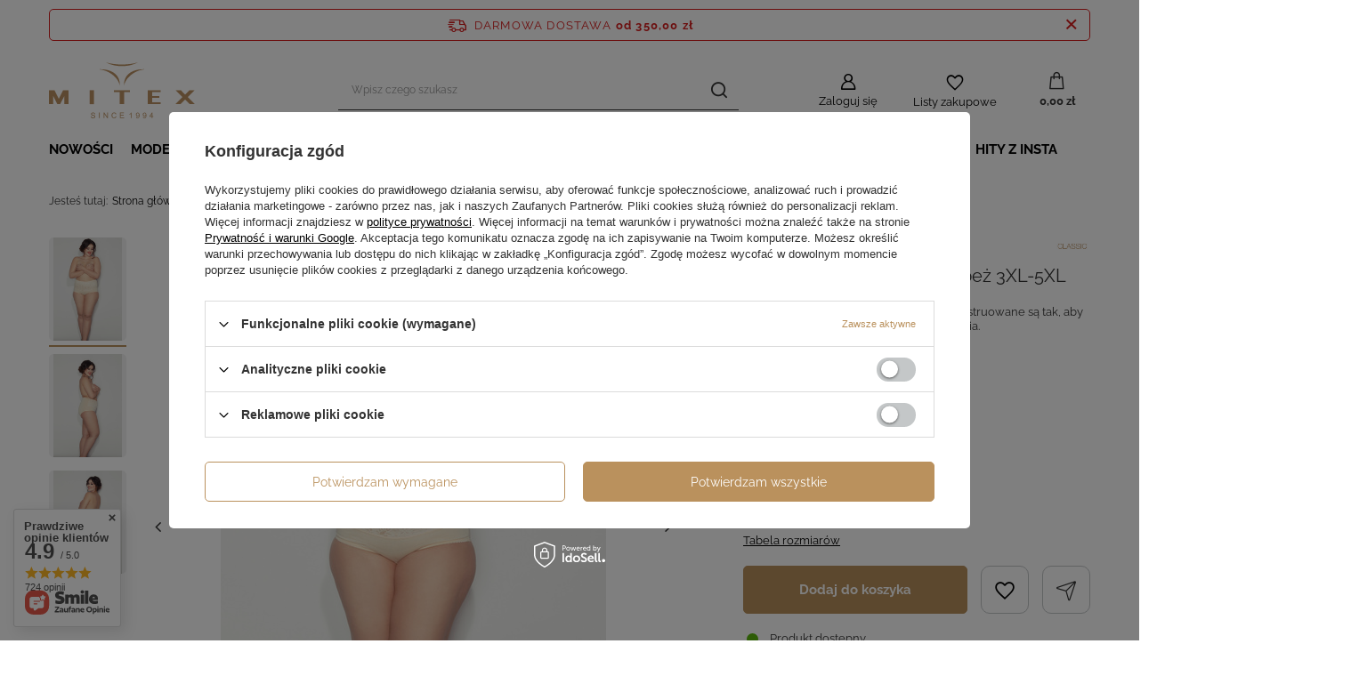

--- FILE ---
content_type: text/html; charset=utf-8
request_url: https://mitex.pl/pl/products/figi-modelujace-ala-max-bez-3xl-5xl-365.html
body_size: 26337
content:
<!DOCTYPE html>
<html lang="pl" class="--freeShipping --vat --gross " ><head><meta name='viewport' content='user-scalable=no, initial-scale = 1.0, maximum-scale = 1.0, width=device-width, viewport-fit=cover'/> <link rel="preload" crossorigin="anonymous" as="font" href="/gfx/standards/fontello.woff?v=2"><meta http-equiv="Content-Type" content="text/html; charset=utf-8"><meta http-equiv="X-UA-Compatible" content="IE=edge"><title>Figi modelujące ALA MAX beż 3XL-5XL Beż | Kolekcje \ CLASSIC Modelująca \ Figi | </title><meta name="keywords" content=""><meta name="description" content="Figi modelujące ALA MAX beż 3XL-5XL Beż | Kolekcje \ CLASSIC Modelująca \ Figi | "><link rel="icon" href="/gfx/pol/favicon.ico"><meta name="theme-color" content="#ba915d"><meta name="msapplication-navbutton-color" content="#ba915d"><meta name="apple-mobile-web-app-status-bar-style" content="#ba915d"><link rel="preload stylesheet" as="style" href="/gfx/pol/style.css.gzip?r=1677764894"><script>var app_shop={urls:{prefix:'data="/gfx/'.replace('data="', '')+'pol/',graphql:'/graphql/v1/'},vars:{priceType:'gross',priceTypeVat:true,productDeliveryTimeAndAvailabilityWithBasket:false,geoipCountryCode:'US',currency:{id:'PLN',symbol:'zł',country:'pl',format:'###,##0.00',beforeValue:false,space:true,decimalSeparator:',',groupingSeparator:' '},language:{id:'pol',symbol:'pl',name:'Polski'},},txt:{priceTypeText:' brutto',},fn:{},fnrun:{},files:[],graphql:{}};const getCookieByName=(name)=>{const value=`; ${document.cookie}`;const parts = value.split(`; ${name}=`);if(parts.length === 2) return parts.pop().split(';').shift();return false;};if(getCookieByName('freeeshipping_clicked')){document.documentElement.classList.remove('--freeShipping');}if(getCookieByName('rabateCode_clicked')){document.documentElement.classList.remove('--rabateCode');}function hideClosedBars(){const closedBarsArray=JSON.parse(localStorage.getItem('closedBars'))||[];if(closedBarsArray.length){const styleElement=document.createElement('style');styleElement.textContent=`${closedBarsArray.map((el)=>`#${el}`).join(',')}{display:none !important;}`;document.head.appendChild(styleElement);}}hideClosedBars();</script><meta name="robots" content="index,follow"><meta name="rating" content="general"><meta name="Author" content="mitex.pl na bazie IdoSell (www.idosell.com/shop).">
<!-- Begin LoginOptions html -->

<style>
#client_new_social .service_item[data-name="service_Apple"]:before, 
#cookie_login_social_more .service_item[data-name="service_Apple"]:before,
.oscop_contact .oscop_login__service[data-service="Apple"]:before {
    display: block;
    height: 2.6rem;
    content: url('/gfx/standards/apple.svg?r=1743165583');
}
.oscop_contact .oscop_login__service[data-service="Apple"]:before {
    height: auto;
    transform: scale(0.8);
}
#client_new_social .service_item[data-name="service_Apple"]:has(img.service_icon):before,
#cookie_login_social_more .service_item[data-name="service_Apple"]:has(img.service_icon):before,
.oscop_contact .oscop_login__service[data-service="Apple"]:has(img.service_icon):before {
    display: none;
}
</style>

<!-- End LoginOptions html -->

<!-- Open Graph -->
<meta property="og:type" content="website"><meta property="og:url" content="https://mitex.pl/pl/products/figi-modelujace-ala-max-bez-3xl-5xl-365.html
"><meta property="og:title" content="Figi modelujące ALA MAX beż 3XL-5XL"><meta property="og:description" content="ALA to rewelacyjne figi modelujące, skonstruowane są tak, aby zapewnić Ci komfort codziennego noszenia."><meta property="og:site_name" content="mitex.pl"><meta property="og:locale" content="pl_PL"><meta property="og:image" content="https://mitex.pl/hpeciai/86c75455a386e27a6a0b535434818e9b/pol_pl_Figi-modelujace-ALA-MAX-bez-3XL-5XL-365_1.jpg"><meta property="og:image:width" content="433"><meta property="og:image:height" content="650"><script >
window.dataLayer = window.dataLayer || [];
window.gtag = function gtag() {
dataLayer.push(arguments);
}
gtag('consent', 'default', {
'ad_storage': 'denied',
'analytics_storage': 'denied',
'ad_personalization': 'denied',
'ad_user_data': 'denied',
'wait_for_update': 500
});

gtag('set', 'ads_data_redaction', true);
</script><script id="iaiscript_1" data-requirements="W10=" data-ga4_sel="ga4script">
window.iaiscript_1 = `<${'script'}  class='google_consent_mode_update'>
gtag('consent', 'update', {
'ad_storage': 'denied',
'analytics_storage': 'denied',
'ad_personalization': 'denied',
'ad_user_data': 'denied'
});
</${'script'}>`;
</script>
<!-- End Open Graph -->

<link rel="canonical" href="https://mitex.pl/pl/products/figi-modelujace-ala-max-bez-3xl-5xl-365.html" />

                <!-- Global site tag (gtag.js) -->
                <script  async src="https://www.googletagmanager.com/gtag/js?id=AW-11126258267"></script>
                <script >
                    window.dataLayer = window.dataLayer || [];
                    window.gtag = function gtag(){dataLayer.push(arguments);}
                    gtag('js', new Date());
                    
                    gtag('config', 'AW-11126258267', {"allow_enhanced_conversions":true});
gtag('config', 'G-CXQ4XJNBTR');

                </script>
                <link rel="stylesheet" type="text/css" href="/data/designs/63ece9f309de63.08841311_11/gfx/pol/custom.css.gzip?r=1677765349">
<!-- Begin additional html or js -->


<!--1|1|1-->
<meta name="google-site-verification" content="-p6j70yQuCrJo06bRHQpsQL7darjB1m_e1oxr4MQOMg" />

<!-- End additional html or js -->
                <script>
                if (window.ApplePaySession && window.ApplePaySession.canMakePayments()) {
                    var applePayAvailabilityExpires = new Date();
                    applePayAvailabilityExpires.setTime(applePayAvailabilityExpires.getTime() + 2592000000); //30 days
                    document.cookie = 'applePayAvailability=yes; expires=' + applePayAvailabilityExpires.toUTCString() + '; path=/;secure;'
                    var scriptAppleJs = document.createElement('script');
                    scriptAppleJs.src = "/ajax/js/apple.js?v=3";
                    if (document.readyState === "interactive" || document.readyState === "complete") {
                          document.body.append(scriptAppleJs);
                    } else {
                        document.addEventListener("DOMContentLoaded", () => {
                            document.body.append(scriptAppleJs);
                        });  
                    }
                } else {
                    document.cookie = 'applePayAvailability=no; path=/;secure;'
                }
                </script>
                <script>let paypalDate = new Date();
                    paypalDate.setTime(paypalDate.getTime() + 86400000);
                    document.cookie = 'payPalAvailability_PLN=-1; expires=' + paypalDate.getTime() + '; path=/; secure';
                </script><link rel="preload" as="image" href="/hpeciai/da7d98d03fff55a598dde9eabb59274e/pol_pm_Figi-modelujace-ALA-MAX-bez-3XL-5XL-365_1.jpg"><style>
							#photos_slider[data-skeleton] .photos__link:before {
								padding-top: calc(650/433* 100%);
							}
							@media (min-width: 979px) {.photos__slider[data-skeleton] .photos__figure:not(.--nav):first-child .photos__link {
								max-height: 650px;
							}}
						</style></head><body><div id="container" class="projector_page container max-width-1200"><header class=" commercial_banner"><script class="ajaxLoad">app_shop.vars.vat_registered="true";app_shop.vars.currency_format="###,##0.00";app_shop.vars.currency_before_value=false;app_shop.vars.currency_space=true;app_shop.vars.symbol="zł";app_shop.vars.id="PLN";app_shop.vars.baseurl="http://mitex.pl/";app_shop.vars.sslurl="https://mitex.pl/";app_shop.vars.curr_url="%2Fpl%2Fproducts%2Ffigi-modelujace-ala-max-bez-3xl-5xl-365.html";var currency_decimal_separator=',';var currency_grouping_separator=' ';app_shop.vars.blacklist_extension=["exe","com","swf","js","php"];app_shop.vars.blacklist_mime=["application/javascript","application/octet-stream","message/http","text/javascript","application/x-deb","application/x-javascript","application/x-shockwave-flash","application/x-msdownload"];app_shop.urls.contact="/pl/contact.html";</script><div id="viewType" style="display:none"></div><div id="freeShipping" class="freeShipping"><span class="freeShipping__info">Darmowa dostawa</span><strong class="freeShipping__val">
				od 
				350,00 zł</strong><a href="" class="freeShipping__close"></a></div><div id="logo" class="d-flex align-items-center" data-bg="/data/gfx/mask/pol/top_1_big.svg"><a href="/" target="_self"><img src="/data/gfx/mask/pol/logo_1_big.svg" alt="Mitex.pl" width="164" height="63"></a></div><form action="https://mitex.pl/pl/search.html" method="get" id="menu_search" class="menu_search"><a href="#showSearchForm" class="menu_search__mobile"></a><div class="menu_search__block"><div class="menu_search__item --input"><input class="menu_search__input" type="text" name="text" autocomplete="off" placeholder="Wpisz czego szukasz"><button class="menu_search__submit" type="submit"></button></div><div class="menu_search__item --results search_result"></div></div></form><div id="menu_settings" class="align-items-center justify-content-center justify-content-lg-end"><div id="menu_additional"><a class="account_link" href="https://mitex.pl/pl/login.html">Zaloguj się</a><div class="shopping_list_top" data-empty="true"><a href="https://mitex.pl/pl/shoppinglist" class="wishlist_link slt_link">Listy zakupowe</a><div class="slt_lists"><ul class="slt_lists__nav"><li class="slt_lists__nav_item" data-list_skeleton="true" data-list_id="true" data-shared="true"><a class="slt_lists__nav_link" data-list_href="true"><span class="slt_lists__nav_name" data-list_name="true"></span><span class="slt_lists__count" data-list_count="true">0</span></a></li></ul><span class="slt_lists__empty">Dodaj do nich produkty, które lubisz i chcesz kupić później.</span></div></div></div></div><div class="shopping_list_top_mobile" data-empty="true"><a href="https://mitex.pl/pl/shoppinglist" class="sltm_link"></a></div><div class="sl_choose sl_dialog"><div class="sl_choose__wrapper sl_dialog__wrapper"><div class="sl_choose__item --top sl_dialog_close mb-2"><strong class="sl_choose__label">Zapisz na liście zakupowej</strong></div><div class="sl_choose__item --lists" data-empty="true"><div class="sl_choose__list f-group --radio m-0 d-md-flex align-items-md-center justify-content-md-between" data-list_skeleton="true" data-list_id="true" data-shared="true"><input type="radio" name="add" class="sl_choose__input f-control" id="slChooseRadioSelect" data-list_position="true"><label for="slChooseRadioSelect" class="sl_choose__group_label f-label py-4" data-list_position="true"><span class="sl_choose__sub d-flex align-items-center"><span class="sl_choose__name" data-list_name="true"></span><span class="sl_choose__count" data-list_count="true">0</span></span></label><button type="button" class="sl_choose__button --desktop btn --solid">Zapisz</button></div></div><div class="sl_choose__item --create sl_create mt-4"><a href="#new" class="sl_create__link  align-items-center">Stwórz nową listę zakupową</a><form class="sl_create__form align-items-center"><div class="sl_create__group f-group --small mb-0"><input type="text" class="sl_create__input f-control" required="required"><label class="sl_create__label f-label">Nazwa nowej listy</label></div><button type="submit" class="sl_create__button btn --solid ml-2 ml-md-3">Utwórz listę</button></form></div><div class="sl_choose__item --mobile mt-4 d-flex justify-content-center d-md-none"><button class="sl_choose__button --mobile btn --solid --large">Zapisz</button></div></div></div><div id="menu_basket" class="topBasket"><a class="topBasket__sub" href="/basketedit.php"><span class="badge badge-info"></span><strong class="topBasket__price" style="display: none;">0,00 zł</strong></a><div class="topBasket__details --products" style="display: none;"><div class="topBasket__block --labels"><label class="topBasket__item --name">Produkt</label><label class="topBasket__item --sum">Ilość</label><label class="topBasket__item --prices">Cena</label></div><div class="topBasket__block --products"></div></div><div class="topBasket__details --shipping" style="display: none;"><span class="topBasket__name">Koszt dostawy od</span><span id="shipppingCost"></span></div><script>
						app_shop.vars.cache_html = true;
					</script></div><nav id="menu_categories" class="wide"><button type="button" class="navbar-toggler"><i class="icon-reorder"></i></button><div class="navbar-collapse" id="menu_navbar"><ul class="navbar-nav mx-md-n2"><li class="nav-item"><a  href="/pl/menu/nowosci-172.html" target="_self" title="Nowości" class="nav-link" >Nowości</a></li><li class="nav-item"><a  href="/pl/menu/modelujaca-173.html" target="_self" title="Modelująca" class="nav-link" >Modelująca</a><ul class="navbar-subnav"><li class="nav-item empty"><a  href="/kategoria/body-wyszczuplajace" target="_self" title="Body" class="nav-link" >Body</a></li><li class="nav-item empty"><a  href="/kategoria/halki-wyszczuplajace" target="_self" title="Halki" class="nav-link" >Halki</a></li><li class="nav-item empty"><a  href="/kategoria/majtki-wyszczuplajace" target="_self" title="Figi" class="nav-link" >Figi</a></li><li class="nav-item empty"><a  href="/kategoria/bielizna-wyszczuplajaca-i-modelujaca/stringi-wyszczuplajace" target="_self" title="Stringi" class="nav-link" >Stringi</a></li><li class="nav-item empty"><a  href="/kategoria/reformy-wyszczuplajace" target="_self" title="Reformy" class="nav-link" >Reformy</a></li><li class="nav-item empty"><a  href="/kategoria/bielizna-wyszczuplajaca-i-modelujaca/pasy-do-ponczoch-wyszczuplajace" target="_self" title="Pasy do pończoch" class="nav-link" >Pasy do pończoch</a></li><li class="nav-item empty"><a  href="/kategoria/gorsety-i-polgorsety" target="_self" title="Gorsety" class="nav-link" >Gorsety</a></li><li class="nav-item empty"><a  href="/kategoria/opaski-na-uda" target="_self" title="Opaski na uda" class="nav-link" >Opaski na uda</a></li><li class="nav-item empty"><a  href="/pl/menu/koszulki-206.html" target="_self" title="Koszulki" class="nav-link" >Koszulki</a></li></ul></li><li class="nav-item"><a  href="/pl/menu/codzienna-199.html" target="_self" title="Codzienna" class="nav-link" >Codzienna</a></li><li class="nav-item"><a  href="/pl/menu/ciaza-i-karmienie-piersia-167.html" target="_self" title="Ciąża i karmienie piersią" class="nav-link" >Ciąża i karmienie piersią</a><ul class="navbar-subnav"><li class="nav-item empty"><a  href="/kategoria/biustonosze-do-karmienia" target="_self" title="Biustonosze" class="nav-link" >Biustonosze</a></li><li class="nav-item empty"><a  href="/kategoria/majtki-ciazowe" target="_self" title="Figi" class="nav-link" >Figi</a></li><li class="nav-item empty"><a  href="/kategoria/topy-i-koszule-do-karmienia" target="_self" title="Koszulki" class="nav-link" >Koszulki</a></li></ul></li><li class="nav-item"><a  href="/kategoria/bielizna--dla-mezczyzn" target="_self" title="Dla mężczyzn" class="nav-link" >Dla mężczyzn</a></li><li class="nav-item"><a  href="/kategoria/akcesoria" target="_self" title="Akcesoria" class="nav-link" >Akcesoria</a><ul class="navbar-subnav"><li class="nav-item empty"><a  href="/kategoria/maseczki-ochronne" target="_self" title="Maseczki ochronne" class="nav-link" >Maseczki ochronne</a></li></ul></li><li class="nav-item"><a  href="/kategoria/wielopaki" target="_self" title="Wielopaki" class="nav-link" >Wielopaki</a></li><li class="nav-item"><a  href="/kategoria/wyprzedaz" target="_self" title="Outlet" class="nav-link" >Outlet</a><ul class="navbar-subnav"><li class="nav-item empty"><a  href="/pl/menu/produkty-do-20zl-200.html" target="_self" title="Produkty do 20zł" class="nav-link" >Produkty do 20zł</a></li><li class="nav-item empty"><a  href="/pl/menu/produkty-od-21zl-do-30zl-201.html" target="_self" title="Produkty od 21zł do 30zł" class="nav-link" >Produkty od 21zł do 30zł</a></li><li class="nav-item empty"><a  href="/pl/menu/produkty-od-31zl-do-40zl-202.html" target="_self" title="Produkty od 31zł do 40zł" class="nav-link" >Produkty od 31zł do 40zł</a></li><li class="nav-item empty"><a  href="/pl/menu/produkty-od-41zl-do-50zl-203.html" target="_self" title="Produkty od 41zł do 50zł" class="nav-link" >Produkty od 41zł do 50zł</a></li><li class="nav-item empty"><a  href="/pl/menu/produkty-od-51zl-204.html" target="_self" title="Produkty od 51zł" class="nav-link" >Produkty od 51zł</a></li></ul></li><li class="nav-item active"><a  href="/pl/menu/kolekcje-171.html" target="_self" title="Kolekcje" class="nav-link active" >Kolekcje</a><ul class="navbar-subnav"><li class="nav-item active empty"><a  href="/kategoria/mitex-classic" target="_self" title="CLASSIC" class="nav-link nav-gfx active" ><img class="gfx_lvl_2" alt="CLASSIC" title="CLASSIC" src="/data/gfx/pol/navigation/1_1_i_152.png" data-omo="img" data-omo_img="/data/gfx/pol/navigation/1_1_o_152.png"><span class="gfx_lvl_2 d-none">CLASSIC</span></a></li><li class="nav-item empty"><a  href="/pl/menu/feel-good-205.html" target="_self" title="FEEL GOOD" class="nav-link nav-gfx" ><img class="gfx_lvl_2" alt="FEEL GOOD" title="FEEL GOOD" src="/data/gfx/pol/navigation/1_1_i_205.png" data-omo="img" data-omo_img="/data/gfx/pol/navigation/1_1_o_205.png"><span class="gfx_lvl_2 d-none">FEEL GOOD</span></a></li><li class="nav-item empty"><a  href="/pl/menu/comfort-cotton-line-198.html" target="_self" title="COMFORT COTTON LINE" class="nav-link nav-gfx" ><img class="gfx_lvl_2" alt="COMFORT COTTON LINE" title="COMFORT COTTON LINE" src="/data/gfx/pol/navigation/1_1_i_198.png" data-omo="img" data-omo_img="/data/gfx/pol/navigation/1_1_o_198.png"><span class="gfx_lvl_2 d-none">COMFORT COTTON LINE</span></a></li><li class="nav-item empty"><a  href="/kategoria/pure-by-mitex" target="_self" title="PURE" class="nav-link nav-gfx" ><img class="gfx_lvl_2" alt="PURE" title="PURE" src="/data/gfx/pol/navigation/1_1_i_160.png" data-omo="img" data-omo_img="/data/gfx/pol/navigation/1_1_o_160.png"><span class="gfx_lvl_2 d-none">PURE</span></a></li><li class="nav-item empty"><a  href="/kategoria/mitex-for-men" target="_self" title="FOR MEN" class="nav-link nav-gfx" ><img class="gfx_lvl_2" alt="FOR MEN" title="FOR MEN" src="/data/gfx/pol/navigation/1_1_i_183.png" data-omo="img" data-omo_img="/data/gfx/pol/navigation/1_1_o_183.png"><span class="gfx_lvl_2 d-none">FOR MEN</span></a></li><li class="nav-item empty"><a  href="/kategoria/glossy-me-by-mitex" target="_self" title="GLOSSY ME" class="nav-link nav-gfx" ><img class="gfx_lvl_2" alt="GLOSSY ME" title="GLOSSY ME" src="/data/gfx/pol/navigation/1_1_i_163.png" data-omo="img" data-omo_img="/data/gfx/pol/navigation/1_1_o_163.png"><span class="gfx_lvl_2 d-none">GLOSSY ME</span></a></li><li class="nav-item empty"><a  href="/kategoria/wild-move-by-mitex" target="_self" title="WILD MOVE" class="nav-link nav-gfx" ><img class="gfx_lvl_2" alt="WILD MOVE" title="WILD MOVE" src="/data/gfx/pol/navigation/1_1_i_162.png" data-omo="img" data-omo_img="/data/gfx/pol/navigation/1_1_o_162.png"><span class="gfx_lvl_2 d-none">WILD MOVE</span></a></li><li class="nav-item empty"><a  href="/kategoria/laser-cut-by-mitex" target="_self" title="LASER CUT" class="nav-link nav-gfx" ><img class="gfx_lvl_2" alt="LASER CUT" title="LASER CUT" src="/data/gfx/pol/navigation/1_1_i_159.png" data-omo="img" data-omo_img="/data/gfx/pol/navigation/1_1_o_159.png"><span class="gfx_lvl_2 d-none">LASER CUT</span></a></li><li class="nav-item empty"><a  href="/kategoria/daynnight" target="_self" title="DAY'N'NIGHT" class="nav-link nav-gfx" ><img class="gfx_lvl_2" alt="DAY'N'NIGHT" title="DAY'N'NIGHT" src="/data/gfx/pol/navigation/1_1_i_157.png" data-omo="img" data-omo_img="/data/gfx/pol/navigation/1_1_o_157.png"><span class="gfx_lvl_2 d-none">DAY'N'NIGHT</span></a></li><li class="nav-item empty"><a  href="/kategoria/mama-basic-by-mitex" target="_self" title="MAMA BASIC" class="nav-link nav-gfx" ><img class="gfx_lvl_2" alt="MAMA BASIC" title="MAMA BASIC" src="/data/gfx/pol/navigation/1_1_i_154.png" data-omo="img" data-omo_img="/data/gfx/pol/navigation/1_1_o_154.png"><span class="gfx_lvl_2 d-none">MAMA BASIC</span></a></li><li class="nav-item empty"><a  href="/kategoria/seamless" target="_self" title="SEAMLESS" class="nav-link nav-gfx" ><img class="gfx_lvl_2" alt="SEAMLESS" title="SEAMLESS" src="/data/gfx/pol/navigation/1_1_i_153.png" data-omo="img" data-omo_img="/data/gfx/pol/navigation/1_1_o_153.png"><span class="gfx_lvl_2 d-none">SEAMLESS</span></a></li><li class="nav-item empty"><a  href="/kategoria/sweet-mama-by-mitex" target="_self" title="SWEET MAMA " class="nav-link nav-gfx" ><img class="gfx_lvl_2" alt="SWEET MAMA " title="SWEET MAMA " src="/data/gfx/pol/navigation/1_1_i_158.png" data-omo="img" data-omo_img="/data/gfx/pol/navigation/1_1_o_158.png"><span class="gfx_lvl_2 d-none">SWEET MAMA </span></a></li></ul></li><li class="nav-item"><a  href="/pl/menu/hity-z-insta-207.html" target="_blank" title="Hity z Insta" class="nav-link" >Hity z Insta</a></li></ul></div></nav><div id="breadcrumbs" class="breadcrumbs"><div class="back_button"><button id="back_button"></button></div><div class="list_wrapper"><ol><li><span>Jesteś tutaj:  </span></li><li class="bc-main"><span><a href="/">Strona główna</a></span></li><li class="category bc-item-1 --more"><a class="category" href="/pl/menu/kolekcje-171.html">Kolekcje</a><ul class="breadcrumbs__sub"><li class="breadcrumbs__item"><a class="breadcrumbs__link --link" href="/kategoria/mitex-classic">CLASSIC</a></li><li class="breadcrumbs__item"><a class="breadcrumbs__link --link" href="/pl/menu/feel-good-205.html">FEEL GOOD</a></li><li class="breadcrumbs__item"><a class="breadcrumbs__link --link" href="/pl/menu/comfort-cotton-line-198.html">COMFORT COTTON LINE</a></li><li class="breadcrumbs__item"><a class="breadcrumbs__link --link" href="/kategoria/pure-by-mitex">PURE</a></li><li class="breadcrumbs__item"><a class="breadcrumbs__link --link" href="/kategoria/mitex-for-men">FOR MEN</a></li><li class="breadcrumbs__item"><a class="breadcrumbs__link --link" href="/kategoria/glossy-me-by-mitex">GLOSSY ME</a></li><li class="breadcrumbs__item"><a class="breadcrumbs__link --link" href="/kategoria/wild-move-by-mitex">WILD MOVE</a></li><li class="breadcrumbs__item"><a class="breadcrumbs__link --link" href="/kategoria/laser-cut-by-mitex">LASER CUT</a></li><li class="breadcrumbs__item"><a class="breadcrumbs__link --link" href="/kategoria/daynnight">DAY'N'NIGHT</a></li><li class="breadcrumbs__item"><a class="breadcrumbs__link --link" href="/kategoria/mama-basic-by-mitex">MAMA BASIC</a></li><li class="breadcrumbs__item"><a class="breadcrumbs__link --link" href="/kategoria/seamless">SEAMLESS</a></li><li class="breadcrumbs__item"><a class="breadcrumbs__link --link" href="/kategoria/sweet-mama-by-mitex">SWEET MAMA </a></li></ul></li><li class="category bc-item-2 bc-active"><a class="category" href="/kategoria/mitex-classic">CLASSIC</a></li><li class="bc-active bc-product-name"><span>Figi modelujące ALA MAX beż 3XL-5XL</span></li></ol></div></div></header><div id="layout" class="row clearfix"><aside class="col-3"><section class="shopping_list_menu"><div class="shopping_list_menu__block --lists slm_lists" data-empty="true"><span class="slm_lists__label">Listy zakupowe</span><ul class="slm_lists__nav"><li class="slm_lists__nav_item" data-list_skeleton="true" data-list_id="true" data-shared="true"><a class="slm_lists__nav_link" data-list_href="true"><span class="slm_lists__nav_name" data-list_name="true"></span><span class="slm_lists__count" data-list_count="true">0</span></a></li><li class="slm_lists__nav_header"><span class="slm_lists__label">Listy zakupowe</span></li></ul><a href="#manage" class="slm_lists__manage d-none align-items-center d-md-flex">Zarządzaj listami</a></div><div class="shopping_list_menu__block --bought slm_bought"><a class="slm_bought__link d-flex" href="https://mitex.pl/pl/products-bought.html">
						Lista dotychczas zamówionych produktów
					</a></div><div class="shopping_list_menu__block --info slm_info"><strong class="slm_info__label d-block mb-3">Jak działa lista zakupowa?</strong><ul class="slm_info__list"><li class="slm_info__list_item d-flex mb-3">
							Po zalogowaniu możesz umieścić i przechowywać na liście zakupowej dowolną liczbę produktów nieskończenie długo.
						</li><li class="slm_info__list_item d-flex mb-3">
							Dodanie produktu do listy zakupowej nie oznacza automatycznie jego rezerwacji.
						</li><li class="slm_info__list_item d-flex mb-3">
							Dla niezalogowanych klientów lista zakupowa przechowywana jest do momentu wygaśnięcia sesji (około 24h).
						</li></ul></div></section><div id="mobileCategories" class="mobileCategories"><div class="mobileCategories__item --menu"><a class="mobileCategories__link --active" href="#" data-ids="#menu_search,.shopping_list_menu,#menu_search,#menu_navbar,#menu_navbar3, #menu_blog">
                            Menu
                        </a></div><div class="mobileCategories__item --account"><a class="mobileCategories__link" href="#" data-ids="#menu_contact,#login_menu_block">
                            Konto
                        </a></div></div><div class="setMobileGrid" data-item="#menu_navbar"></div><div class="setMobileGrid" data-item="#menu_navbar3" data-ismenu1="true"></div><div class="setMobileGrid" data-item="#menu_blog"></div><div class="login_menu_block d-lg-none" id="login_menu_block"><a class="sign_in_link" href="/login.php" title=""><i class="icon-user"></i><span>Zaloguj się</span></a><a class="registration_link" href="/client-new.php?register" title=""><i class="icon-lock"></i><span>Zarejestruj się</span></a><a class="order_status_link" href="/order-open.php" title=""><i class="icon-globe"></i><span>Sprawdź status zamówienia</span></a></div><div class="setMobileGrid" data-item="#menu_contact"></div><div class="setMobileGrid" data-item="#menu_settings"></div></aside><div id="content" class="col-12"><div id="menu_compare_product" class="compare mb-2 pt-sm-3 pb-sm-3 mb-sm-3" style="display: none;"><div class="compare__label d-none d-sm-block">Dodane do porównania</div><div class="compare__sub"></div><div class="compare__buttons"><a class="compare__button btn --solid --secondary" href="https://mitex.pl/pl/product-compare.html" title="Porównaj wszystkie produkty" target="_blank"><span>Porównaj produkty </span><span class="d-sm-none">(0)</span></a><a class="compare__button --remove btn d-none d-sm-block" href="https://mitex.pl/pl/settings.html?comparers=remove&amp;product=###" title="Usuń wszystkie produkty">
                        Usuń produkty
                    </a></div><script>
                        var cache_html = true;
                    </script></div><section id="projector_photos" class="photos d-flex align-items-start mb-4 mb-md-6" data-nav="true"><div id="photos_nav" class="photos__nav d-none d-md-flex flex-md-column"><figure class="photos__figure --nav"><a class="photos__link --nav" href="/hpeciai/86c75455a386e27a6a0b535434818e9b/pol_pl_Figi-modelujace-ALA-MAX-bez-3XL-5XL-365_1.jpg" data-slick-index="0" data-width="133" data-height="200"><img class="photos__photo b-lazy --nav" width="133" height="200" alt="Figi modelujące ALA MAX beż 3XL-5XL" data-src="/hpeciai/6cb2c62f2f15c22bd0ef44ca88def5a7/pol_ps_Figi-modelujace-ALA-MAX-bez-3XL-5XL-365_1.jpg"></a></figure><figure class="photos__figure --nav"><a class="photos__link --nav" href="/hpeciai/3aa42dbbfe4fb049f0e2f79139d281f2/pol_pl_Figi-modelujace-ALA-MAX-bez-3XL-5XL-365_2.jpg" data-slick-index="1" data-width="133" data-height="200"><img class="photos__photo b-lazy --nav" width="133" height="200" alt="Figi modelujące ALA MAX beż 3XL-5XL" data-src="/hpeciai/9b0117e407c24ae67199b61c957dfdf0/pol_ps_Figi-modelujace-ALA-MAX-bez-3XL-5XL-365_2.jpg"></a></figure><figure class="photos__figure --nav"><a class="photos__link --nav" href="/hpeciai/ce927166b8598646bb8b69f0a98919e4/pol_pl_Figi-modelujace-ALA-MAX-bez-3XL-5XL-365_3.jpg" data-slick-index="2" data-width="133" data-height="200"><img class="photos__photo b-lazy --nav" width="133" height="200" alt="Figi modelujące ALA MAX beż 3XL-5XL" data-src="/hpeciai/5abbed69d1e68f072c96e9aa97759836/pol_ps_Figi-modelujace-ALA-MAX-bez-3XL-5XL-365_3.jpg"></a></figure></div><div id="photos_slider" class="photos__slider" data-skeleton="true" data-nav="true"><div class="photos___slider_wrapper"><figure class="photos__figure"><a class="photos__link" href="/hpeciai/86c75455a386e27a6a0b535434818e9b/pol_pl_Figi-modelujace-ALA-MAX-bez-3XL-5XL-365_1.jpg" data-width="1200" data-height="1800"><img class="photos__photo" width="1200" height="1800" alt="Figi modelujące ALA MAX beż 3XL-5XL" src="/hpeciai/da7d98d03fff55a598dde9eabb59274e/pol_pm_Figi-modelujace-ALA-MAX-bez-3XL-5XL-365_1.jpg"></a></figure><figure class="photos__figure"><a class="photos__link" href="/hpeciai/3aa42dbbfe4fb049f0e2f79139d281f2/pol_pl_Figi-modelujace-ALA-MAX-bez-3XL-5XL-365_2.jpg" data-width="1200" data-height="1800"><img class="photos__photo slick-loading" width="1200" height="1800" alt="Figi modelujące ALA MAX beż 3XL-5XL" data-lazy="/hpeciai/60309940b9fb414105b99e636aa3c927/pol_pm_Figi-modelujace-ALA-MAX-bez-3XL-5XL-365_2.jpg"></a></figure><figure class="photos__figure"><a class="photos__link" href="/hpeciai/ce927166b8598646bb8b69f0a98919e4/pol_pl_Figi-modelujace-ALA-MAX-bez-3XL-5XL-365_3.jpg" data-width="1200" data-height="1800"><img class="photos__photo slick-loading" width="1200" height="1800" alt="Figi modelujące ALA MAX beż 3XL-5XL" data-lazy="/hpeciai/5fc411caa73a611403f0f3330fcd2e0d/pol_pm_Figi-modelujace-ALA-MAX-bez-3XL-5XL-365_3.jpg"></a></figure></div></div></section><div class="pswp" tabindex="-1" role="dialog" aria-hidden="true"><div class="pswp__bg"></div><div class="pswp__scroll-wrap"><div class="pswp__container"><div class="pswp__item"></div><div class="pswp__item"></div><div class="pswp__item"></div></div><div class="pswp__ui pswp__ui--hidden"><div class="pswp__top-bar"><div class="pswp__counter"></div><button class="pswp__button pswp__button--close" title="Close (Esc)"></button><button class="pswp__button pswp__button--share" title="Share"></button><button class="pswp__button pswp__button--fs" title="Toggle fullscreen"></button><button class="pswp__button pswp__button--zoom" title="Zoom in/out"></button><div class="pswp__preloader"><div class="pswp__preloader__icn"><div class="pswp__preloader__cut"><div class="pswp__preloader__donut"></div></div></div></div></div><div class="pswp__share-modal pswp__share-modal--hidden pswp__single-tap"><div class="pswp__share-tooltip"></div></div><button class="pswp__button pswp__button--arrow--left" title="Previous (arrow left)"></button><button class="pswp__button pswp__button--arrow--right" title="Next (arrow right)"></button><div class="pswp__caption"><div class="pswp__caption__center"></div></div></div></div></div><section id="projector_productname" class="product_name"><div class="product_name__block --info d-flex mb-2"><div class="product_name__sub --notes d-flex"><span class="product_name__note"><i class="icon-star --active"></i><i class="icon-star --active"></i><i class="icon-star --active"></i><i class="icon-star --active"></i><i class="icon-star --active"></i></span><span class="product_name__note_text">5.00/5.00</span><a class="product_name__note_link" href="#opinions_section">Opinie (2)</a></div><div class="product_name__sub --firm ml-auto pl-1 d-flex justify-content-end align-items-start"><a class="firm_logo d-block" href="/pl/producers/classic-1678103862.html"><img class="b-lazy" src="/gfx/standards/loader.gif?r=1677764878" data-src="/data/lang/pol/producers/gfx/projector/1678103862_1.png" title="Classic" alt="Classic"></a></div></div><div class="product_name__block --name mb-2  mb-md-4"><h1 class="product_name__name m-0">Figi modelujące ALA MAX beż 3XL-5XL</h1></div><div class="product_name__block --description mb-3"><ul><li>ALA to rewelacyjne figi modelujące, skonstruowane są tak, aby zapewnić Ci komfort codziennego noszenia.</li></ul></div></section><script class="ajaxLoad">
		cena_raty = 46.00;
		
				var client_login = 'false'
			
		var client_points = '';
		var points_used = '';
		var shop_currency = 'zł';
		var product_data = {
		"product_id": '365',
		
		"currency":"zł",
		"product_type":"product_item",
		"unit":"szt.",
		"unit_plural":"szt.",

		"unit_sellby":"1",
		"unit_precision":"0",

		"base_price":{
		
			"maxprice":"46.00",
		
			"maxprice_formatted":"46,00 zł",
		
			"maxprice_net":"37.40",
		
			"maxprice_net_formatted":"37,40 zł",
		
			"minprice":"46.00",
		
			"minprice_formatted":"46,00 zł",
		
			"minprice_net":"37.40",
		
			"minprice_net_formatted":"37,40 zł",
		
			"size_max_maxprice_net":"0.00",
		
			"size_min_maxprice_net":"0.00",
		
			"size_max_maxprice_net_formatted":"0,00 zł",
		
			"size_min_maxprice_net_formatted":"0,00 zł",
		
			"size_max_maxprice":"0.00",
		
			"size_min_maxprice":"0.00",
		
			"size_max_maxprice_formatted":"0,00 zł",
		
			"size_min_maxprice_formatted":"0,00 zł",
		
			"price_unit_sellby":"46.00",
		
			"value":"46.00",
			"price_formatted":"46,00 zł",
			"price_net":"37.40",
			"price_net_formatted":"37,40 zł",
			"vat":"23",
			"worth":"46.00",
			"worth_net":"37.40",
			"worth_formatted":"46,00 zł",
			"worth_net_formatted":"37,40 zł",
			"basket_enable":"y",
			"special_offer":"false",
			"rebate_code_active":"n",
			"priceformula_error":"false"
		},

		"order_quantity_range":{
		
		},

		"sizes":{
		
		"8":
		{
		
			"type":"8",
			"priority":"7",
			"description":"3XL",
			"name":"3XL",
			"amount":-1,
			"amount_mo":0,
			"amount_mw":-1,
			"amount_mp":0,
			"shipping_time":{
			
				"days":"2",
				"working_days":"2",
				"hours":"0",
				"minutes":"0",
				"time":"2026-01-21 13:00",
				"week_day":"3",
				"week_amount":"0",
				"today":"false"
			},
		
			"delay_time":{
			
				"days":"0",
				"hours":"0",
				"minutes":"0",
				"time":"2026-01-19 10:29:25",
				"week_day":"1",
				"week_amount":"0",
				"unknown_delivery_time":"false"
			},
		
			"delivery":{
			
			"undefined":"false",
			"shipping":"18.44",
			"shipping_formatted":"18,44 zł",
			"limitfree":"350.00",
			"limitfree_formatted":"350,00 zł",
			"shipping_change":"18.44",
			"shipping_change_formatted":"18,44 zł",
			"change_type":"up"
			},
			"price":{
			
			"value":"46.00",
			"price_formatted":"46,00 zł",
			"price_net":"37.40",
			"price_net_formatted":"37,40 zł",
			"vat":"23",
			"worth":"46.00",
			"worth_net":"37.40",
			"worth_formatted":"46,00 zł",
			"worth_net_formatted":"37,40 zł",
			"basket_enable":"y",
			"special_offer":"false",
			"rebate_code_active":"n",
			"priceformula_error":"false"
			},
			"weight":{
			
			"g":"100",
			"kg":"0.1"
			}
		},
		"9":
		{
		
			"type":"9",
			"priority":"8",
			"description":"4XL",
			"name":"4XL",
			"amount":-1,
			"amount_mo":0,
			"amount_mw":-1,
			"amount_mp":0,
			"shipping_time":{
			
				"days":"2",
				"working_days":"2",
				"hours":"0",
				"minutes":"0",
				"time":"2026-01-21 13:00",
				"week_day":"3",
				"week_amount":"0",
				"today":"false"
			},
		
			"delay_time":{
			
				"days":"0",
				"hours":"0",
				"minutes":"0",
				"time":"2026-01-19 10:29:25",
				"week_day":"1",
				"week_amount":"0",
				"unknown_delivery_time":"false"
			},
		
			"delivery":{
			
			"undefined":"false",
			"shipping":"18.44",
			"shipping_formatted":"18,44 zł",
			"limitfree":"350.00",
			"limitfree_formatted":"350,00 zł",
			"shipping_change":"18.44",
			"shipping_change_formatted":"18,44 zł",
			"change_type":"up"
			},
			"price":{
			
			"value":"46.00",
			"price_formatted":"46,00 zł",
			"price_net":"37.40",
			"price_net_formatted":"37,40 zł",
			"vat":"23",
			"worth":"46.00",
			"worth_net":"37.40",
			"worth_formatted":"46,00 zł",
			"worth_net_formatted":"37,40 zł",
			"basket_enable":"y",
			"special_offer":"false",
			"rebate_code_active":"n",
			"priceformula_error":"false"
			},
			"weight":{
			
			"g":"100",
			"kg":"0.1"
			}
		},
		"10":
		{
		
			"type":"10",
			"priority":"9",
			"description":"5XL",
			"name":"5XL",
			"amount":-1,
			"amount_mo":0,
			"amount_mw":-1,
			"amount_mp":0,
			"shipping_time":{
			
				"days":"2",
				"working_days":"2",
				"hours":"0",
				"minutes":"0",
				"time":"2026-01-21 13:00",
				"week_day":"3",
				"week_amount":"0",
				"today":"false"
			},
		
			"delay_time":{
			
				"days":"0",
				"hours":"0",
				"minutes":"0",
				"time":"2026-01-19 10:29:25",
				"week_day":"1",
				"week_amount":"0",
				"unknown_delivery_time":"false"
			},
		
			"delivery":{
			
			"undefined":"false",
			"shipping":"18.44",
			"shipping_formatted":"18,44 zł",
			"limitfree":"350.00",
			"limitfree_formatted":"350,00 zł",
			"shipping_change":"18.44",
			"shipping_change_formatted":"18,44 zł",
			"change_type":"up"
			},
			"price":{
			
			"value":"46.00",
			"price_formatted":"46,00 zł",
			"price_net":"37.40",
			"price_net_formatted":"37,40 zł",
			"vat":"23",
			"worth":"46.00",
			"worth_net":"37.40",
			"worth_formatted":"46,00 zł",
			"worth_net_formatted":"37,40 zł",
			"basket_enable":"y",
			"special_offer":"false",
			"rebate_code_active":"n",
			"priceformula_error":"false"
			},
			"weight":{
			
			"g":"100",
			"kg":"0.1"
			}
		}
		}

		}
		var  trust_level = '1';
	</script><form id="projector_form" class="projector_details" action="https://mitex.pl/pl/basketchange.html" method="post" data-product_id="365" data-type="product_item"><button style="display:none;" type="submit"></button><input id="projector_product_hidden" type="hidden" name="product" value="365"><input id="projector_size_hidden" type="hidden" name="size" autocomplete="off"><input id="projector_mode_hidden" type="hidden" name="mode" value="1"><div class="projector_details__wrapper"><div id="projector_prices_wrapper" class="projector_details__prices projector_prices"><div class="projector_prices__srp_wrapper" id="projector_price_srp_wrapper" style="display:none;"><span class="projector_prices__srp_label">Cena katalogowa</span><strong class="projector_prices__srp" id="projector_price_srp"></strong></div><div class="projector_prices__price_wrapper"><strong class="projector_prices__price" id="projector_price_value"><span data-subscription-max="46.00" data-subscription-max-net="37.40" data-subscription-save="" data-subscription-before="46.00">46,00 zł</span></strong><div class="projector_prices__maxprice_wrapper" id="projector_price_maxprice_wrapper" style="display:none;"><del class="projector_prices__maxprice" id="projector_price_maxprice"></del><span class="projector_price_yousave" id="projector_price_yousave" style="display:none;"></span></div><div class="projector_prices__info"><span class="projector_prices__vat"><span class="price_vat"> brutto</span></span><span class="projector_prices__unit_sep">
								/
						</span><span class="projector_prices__unit_sellby" id="projector_price_unit_sellby" style="display:none">1</span><span class="projector_prices__unit" id="projector_price_unit">szt.</span></div></div><div class="projector_prices__lowest_price projector_lowest_price" data-change-date=""><span class="projector_lowest_price__text">Najniższa cena produktu w okresie 30 dni przed wprowadzeniem obniżki: </span><span class="projector_lowest_price__value"></span></div><div class="projector_prices__points" id="projector_points_wrapper" style="display:none;"><div class="projector_prices__points_wrapper" id="projector_price_points_wrapper"><span id="projector_button_points_basket" class="projector_prices__points_buy --span" title="Zaloguj się, aby kupić ten produkt za punkty"><span class="projector_prices__points_price_text">Możesz kupić za </span><span class="projector_prices__points_price" id="projector_price_points"><span class="projector_currency"> pkt.</span></span></span></div></div></div><div id="versions" class="projector_details__versions projector_versions"><span class="projector_versions__label">Kolor</span><div class="projector_versions__sub"><a class="projector_versions__item" href="/pl/products/figi-modelujace-ala-max-biel-3xl-5xl-366.html" title="Biel"><span class="projector_versions__gfx"><img src="/hpeciai/0616e981561e648a4b678b23b717883b/pol_il_Figi-modelujace-ALA-MAX-biel-3XL-5XL-366.jpg" alt="Biel"></span><span class="projector_versions__name">Biel</span></a><a class="projector_versions__item --selected" href="/pl/products/figi-modelujace-ala-max-bez-3xl-5xl-365.html" title="Beż"><span class="projector_versions__gfx"><img src="/hpeciai/6cb2c62f2f15c22bd0ef44ca88def5a7/pol_il_Figi-modelujace-ALA-MAX-bez-3XL-5XL-365.jpg" alt="Beż"></span><span class="projector_versions__name">Beż</span></a><a class="projector_versions__item" href="/pl/products/figi-modelujace-ala-max-czern-3xl-5xl-360.html" title="Czerń"><span class="projector_versions__gfx"><img src="/hpeciai/15a0f4cf99a0437bcfa476dfe154ca77/pol_il_Figi-modelujace-ALA-MAX-czern-3XL-5XL-360.jpg" alt="Czerń"></span><span class="projector_versions__name">Czerń</span></a></div></div><div id="projector_sizes_cont" class="projector_details__sizes projector_sizes"><span class="projector_sizes__label">Rozmiar</span><div class="projector_sizes__sub"><a class="projector_sizes__item" href="/pl/products/figi-modelujace-ala-max-bez-3xl-5xl-365.html?selected_size=8" data-type="8"><span class="projector_sizes__name">3XL</span></a><a class="projector_sizes__item" href="/pl/products/figi-modelujace-ala-max-bez-3xl-5xl-365.html?selected_size=9" data-type="9"><span class="projector_sizes__name">4XL</span></a><a class="projector_sizes__item" href="/pl/products/figi-modelujace-ala-max-bez-3xl-5xl-365.html?selected_size=10" data-type="10"><span class="projector_sizes__name">5XL</span></a></div></div><div id="projector_chart" class="projector_details__chart projector_chart"><a href="#showSizesCms" class="projector_chart__link">Tabela rozmiarów</a></div><div class="projector_details__buy projector_buy" id="projector_buy_section"><div class="projector_buy__wrapper"><div class="projector_buy__number_wrapper"><select class="projector_buy__number f-select"><option value="1" selected>1</option><option value="2">2</option><option value="3">3</option><option value="4">4</option><option value="5">5</option><option data-more="true">
									więcej
								</option></select><div class="projector_buy__more"><input class="projector_buy__more_input" type="number" name="number" id="projector_number" data-prev="1" value="1" data-sellby="1" step="1"></div></div><button class="projector_buy__button btn --solid --large" id="projector_button_basket" type="submit">
								Dodaj do koszyka
							</button><a class="projector_buy__shopping_list" href="#addToShoppingList" title="Kliknij, aby dodać produkt do listy zakupowej"></a><div class="share_wrapper"><div class="share_toggler"></div><div class="share_list_wrapper"><div class="share_list"><a class="share_item --facebook" href="https://www.facebook.com/sharer/sharer.php?u=">Facebook</a><a class="share_item --whatsapp" href="https://api.whatsapp.com/send?text=">Whatsapp</a><a class="share_item --linkedin" href="https://www.linkedin.com/sharing/share-offsite/?url=">Linkedin</a><a class="share_item-mail --mail mail" href="mailto:?subject=Figi%20modeluj%C4%85ce%20ALA%20MAX%20be%C5%BC%203XL-5XL%20Figi%20modeluj%C4%85ce%20ALA%20MAX%20be%C5%BC%203XL-5XL%20-%20https://mitex.pl/pl/products/figi-modelujace-ala-max-bez-3xl-5xl-365.html">
                                  Email
                                </a></div></div></div></div></div><div class="projector_details__tell_availability projector_tell_availability" id="projector_tell_availability" style="display:none"><div class="projector_tell_availability__block --link"><a class="projector_tell_availability__link btn --solid --outline --solid --extrasmall" href="#tellAvailability">Powiadom mnie o dostępności produktu</a></div><div class="projector_tell_availability__block --dialog" id="tell_availability_dialog"><h6 class="headline"><span class="headline__name">Produkt wyprzedany</span></h6><div class="projector_tell_availability__info_top"><span>Otrzymasz od nas powiadomienie e-mail o ponownej dostępności produktu.</span></div><div class="projector_tell_availability__email f-group --small"><div class="f-feedback --required"><input type="text" class="f-control validate" name="email" data-validation-url="/ajax/client-new.php?validAjax=true" data-validation="client_email" required="required" disabled id="tellAvailabilityEmail"><label class="f-label" for="tellAvailabilityEmail">Twój adres e-mail</label><span class="f-control-feedback"></span></div></div><div class="projector_tell_availability__button_wrapper"><button type="submit" class="projector_tell_availability__button btn --solid --large">
							Powiadom o dostępności
						</button></div><div class="projector_tell_availability__info1"><span>Dane są przetwarzane zgodnie z </span><a href="/pl/privacy-and-cookie-notice.html">polityką prywatności</a><span>. Przesyłając je, akceptujesz jej postanowienia. </span></div><div class="projector_tell_availability__info2"><span>Powyższe dane nie są używane do przesyłania newsletterów lub innych reklam. Włączając powiadomienie zgadzasz się jedynie na wysłanie jednorazowo informacji o ponownej dostępności tego produktu. </span></div></div></div><div class="projector_details__info projector_info"><div id="projector_status" class="projector_info__item --status projector_status"><span id="projector_status_gfx_wrapper" class="projector_status__gfx_wrapper projector_info__icon"><img id="projector_status_gfx" class="projector_status__gfx" src="/data/lang/pol/available_graph/graph_1_10.svg" alt="Produkt dostępny"></span><div id="projector_shipping_unknown" class="projector_status__unknown" style="display:none"><span class="projector_status__unknown_text"><a target="_blank" href="/pl/contact.html">Skontaktuj się z obsługą sklepu</a>, aby oszacować czas przygotowania tego produktu do wysyłki.
						</span></div><div id="projector_status_wrapper" class="projector_status__wrapper"><div class="projector_status__description" id="projector_status_description">Produkt dostępny</div><div id="projector_shipping_info" class="projector_status__info" style="display:none"><strong class="projector_status__info_label" id="projector_delivery_label">Wysyłka </strong><strong class="projector_status__info_days" id="projector_delivery_days"></strong><span class="projector_status__info_amount" id="projector_amount" style="display:none"> (%d w magazynie)</span></div></div></div><div class="projector_info__item --shipping projector_shipping" id="projector_shipping_dialog"><span class="projector_shipping__icon projector_info__icon"></span><a class="projector_shipping__info projector_info__link" href="#shipping_info"><span class="projector_shipping__text">Darmowa i szybka dostawa</span><span class="projector_shipping__text_from"> od </span><span class="projector_shipping__price">350,00 zł</span></a></div><div class="projector_info__item --returns projector_returns"><span class="projector_returns__icon projector_info__icon"></span><span class="projector_returns__info projector_info__link"><span class="projector_returns__days">14</span> dni na łatwy zwrot</span></div><div class="projector_info__item --stocks projector_stocks"><span class="projector_stocks__icon projector_info__icon"></span><a class="projector_stocks__info projector_info__link --link" href="/product-stocks.php?product=365">
									Sprawdź, w którym sklepie obejrzysz i kupisz od ręki
								</a><div id="product_stocks" class="product_stocks"><div class="product_stocks__block --product pb-3"><div class="product_stocks__product d-flex align-items-center"><img class="product_stocks__icon mr-4" src="hpeciai/f8c249111b9e134d304b496b2c856866/pol_il_Figi-modelujace-ALA-MAX-bez-3XL-5XL-365.png" alt="Figi modelujące ALA MAX beż 3XL-5XL"><div class="product_stocks__details"><strong class="product_stocks__name d-block pr-2">Figi modelujące ALA MAX beż 3XL-5XL</strong><div class="product_stocks__versions"><div class="product_stocks__version"><span class="product_stocks__version_name">Kolor:</span><span class="product_stocks__version_value">Beż</span></div></div><div class="product_stocks__sizes row mx-n1"><a class="product_stocks__size select_button col mx-1 mt-2 flex-grow-0 flex-shrink-0" href="#8" data-type="8">3XL</a><a class="product_stocks__size select_button col mx-1 mt-2 flex-grow-0 flex-shrink-0" href="#9" data-type="9">4XL</a><a class="product_stocks__size select_button col mx-1 mt-2 flex-grow-0 flex-shrink-0" href="#10" data-type="10">5XL</a></div></div></div></div><div class="product_stocks__block --stocks --skeleton"></div></div></div><div class="projector_info__item --safe projector_safe"><span class="projector_safe__icon projector_info__icon"></span><span class="projector_safe__info projector_info__link">Bezpieczne zakupy</span></div><div class="projector_info__item --points projector_points_recive" id="projector_price_points_recive_wrapper" style="display:none;"><span class="projector_points_recive__icon projector_info__icon"></span><span class="projector_points_recive__info projector_info__link"><span class="projector_points_recive__text">Po zakupie otrzymasz </span><span class="projector_points_recive__value" id="projector_points_recive_points"> pkt.</span></span></div></div></div></form><script class="ajaxLoad">
		app_shop.vars.contact_link = "/pl/contact.html";
	</script><section class="projector_tabs"><div class="projector_tabs__tabs"></div></section><section id="projector_longdescription" class="longdescription cm" data-dictionary="true"><div class="_ae_desc">    <style>
    :root {
    --long-description-width: 50%;
    --long-description-padding-section: 10px;
    }

    @media (max-width: 756px) {
        :root {
        --long-description-width: 100%;
        --long-description-padding-section: 0;
        }
    }
    ._ae_desc p {
        margin:16px 0;
    }
    ._ae_desc table {
        border-collapse: collapse;
        border-spacing: 0;
    }
    ._ae_desc td,._ae_desc table {
        padding: 4px;
    }
    </style><div style="margin-bottom: 20px;"><div><p><span>Figi modelujące ALA beżowe – naturalne modelowanie i codzienny komfort</span><br><br><span>Poznaj beżowe figi modelujące ALA – niezastąpione w każdej kobiecej garderobie.</span><br><span>Zaprojektowane, by delikatnie wyszczuplać brzuch, biodra i talię, gwarantują perfekcyjny wygląd oraz swobodę ruchu przez cały dzień.</span><br><br><span>Dzięki elastycznemu wzmocnieniu w przedniej części subtelnie spłaszczają brzuch, a miękka, przyjemna w dotyku bawełna dopasowuje się do ciała, zapewniając komfort i lekkość noszenia.</span><br><span>Przód zdobi delikatna koronka o kwiatowym wzorze, która dodaje bieliźnie elegancji i kobiecego uroku.</span><br><br><span>Dlaczego pokochasz figi ALA:</span><br><br><span> - modelują brzuch, biodra i talię,</span><br><br><span> - elastyczne wzmocnienie daje subtelny efekt wyszczuplenia,</span><br><br><span> - delikatna koronka podkreśla kobiecy charakter,</span><br><br><span> - miękka bawełna zapewnia komfort przez cały dzień,</span><br><br><span> - beżowy kolor – dyskretny i idealny pod jasne ubrania,</span><br><br><span> - produkt polski – wysoka jakość i staranne wykonanie.</span><br><br><span>Skład:</span><br><br><span>Część bawełniana: 95% bawełna, 5% elastan</span><br><br><span>Wzmocnienie (część brzucha): 82% poliamid, 18% elastan</span></p></div></div></div></section><section id="projector_dictionary" class="dictionary"><div class="dictionary__group --first --no-group"><div class="dictionary__param mb-4" data-producer="true"><div class="dictionary__name mr-1"><span class="dictionary__name_txt">Marka</span></div><div class="dictionary__values"><div class="dictionary__value"><a class="dictionary__value_txt" href="/pl/producers/classic-1678103862.html" title="Kliknij, by zobaczyć wszystkie produkty tej marki">Classic</a></div></div></div><div class="dictionary__param mb-4" data-series="true"><div class="dictionary__name mr-1"><span class="dictionary__name_txt">Seria</span></div><div class="dictionary__values"><div class="dictionary__value"><a class="dictionary__value_txt" href="/pl/series/mitex-classic-3.html" title="Kliknij, by zobaczyć wszystkie produkty z tej serii">Mitex Classic</a></div></div></div><div class="dictionary__param mb-4" data-waranty="true"><div class="dictionary__name mr-1"><span class="dictionary__name_txt">Gwarancja</span></div><div class="dictionary__values"><div class="dictionary__value"><a class="dictionary__value_txt" href="#projector_warranty" title="Kliknij, aby przeczytać warunki gwarancji">Gwarancja producenta na 2 lata</a></div></div></div><div class="dictionary__param mb-4"><div class="dictionary__name mr-1"><span class="dictionary__name_txt">Fason</span></div><div class="dictionary__values"><div class="dictionary__value"><span class="dictionary__value_txt">Figi</span></div></div></div><div class="dictionary__param mb-4"><div class="dictionary__name mr-1"><span class="dictionary__name_txt">Kolor</span></div><div class="dictionary__values"><div class="dictionary__value"><span class="dictionary__value_txt">Beż</span></div></div></div><div class="dictionary__param mb-4"><div class="dictionary__name mr-1"><span class="dictionary__name_txt">Skład surowcowy</span></div><div class="dictionary__values"><div class="dictionary__value"><span class="dictionary__value_txt">95% bawełna, 5% elastan</span></div><div class="dictionary__value"><span class="dictionary__value_txt">82% poliamid, 18% elastan</span></div></div></div></div></section><section id="projector_warranty" class="warranty mb-5" data-type="producer" data-period="24"><div class="warranty__label mb-3"><span class="warranty__label_txt">Gwarancja producenta na 2 lata</span></div><div class="warranty__description col-12 col-md-7 mx-auto"><p><span>Producent gwarantuje naprawę lub wymianę sprzętu do 24 miesięcy od daty zakupu. Skontaktuj się ze sklepem za pośrednictwem formularza reklamacji aby </span><span>zamówić kuriera który odbierze sprzęt z Twojego domu.</span></p></div></section><section id="product_questions_list" class="questions mb-5 col-12"><div class="questions__wrapper row align-items-start"><div class="questions__block --banner col-12 col-md-5 col-lg-4"><div class="questions__banner"><strong class="questions__banner_item --label">Potrzebujesz pomocy? Masz pytania?</strong><span class="questions__banner_item --text">Zadaj pytanie a my odpowiemy niezwłocznie, najciekawsze pytania i odpowiedzi publikując dla innych.</span><div class="questions__banner_item --button"><a class="btn --solid --medium questions__button">Zadaj pytanie</a></div></div></div></div></section><section id="product_askforproduct" class="askforproduct mb-5 col-12"><div class="askforproduct__label headline"><span class="askforproduct__label_txt headline__name">Zapytaj o produkt</span></div><form action="/settings.php" class="askforproduct__form row flex-column align-items-center" method="post" novalidate="novalidate"><div class="askforproduct__description col-12 col-sm-7 mb-4"><span class="askforproduct__description_txt">Jeżeli powyższy opis jest dla Ciebie niewystarczający, prześlij nam swoje pytanie odnośnie tego produktu. Postaramy się odpowiedzieć tak szybko jak tylko będzie to możliwe.
						</span><span class="askforproduct__privacy">Dane są przetwarzane zgodnie z <a href="/pl/privacy-and-cookie-notice.html">polityką prywatności</a>. Przesyłając je, akceptujesz jej postanowienia. </span></div><input type="hidden" name="question_product_id" value="365"><input type="hidden" name="question_action" value="add"><div class="askforproduct__inputs col-12 col-sm-7"><div class="f-group askforproduct__email"><div class="f-feedback askforproduct__feedback --email"><input id="askforproduct__email_input" type="email" class="f-control --validate" name="question_email" required="required"><label for="askforproduct__email_input" class="f-label">
									E-mail
								</label><span class="f-control-feedback"></span></div></div><div class="f-group askforproduct__question"><div class="f-feedback askforproduct__feedback --question"><textarea id="askforproduct__question_input" rows="6" cols="52" type="question" class="f-control --validate" name="product_question" minlength="3" required="required"></textarea><label for="askforproduct__question_input" class="f-label">
									Pytanie
								</label><span class="f-control-feedback"></span></div></div></div><div class="askforproduct__submit  col-12 col-sm-7"><button class="btn --solid --medium px-5 mb-2 askforproduct__button">
							Wyślij
						</button></div></form></section><section id="opinions_section" class="row mb-4 mx-n3"><div class="col-12"><h2 class="headline"><span class="headline__name">Opinie o Figi modelujące ALA MAX beż 3XL-5XL</span></h2></div><div class="average_opinions_container col-12 col-md-4 mb-4"><div class="row"><div class="col-12 col-sm-6 col-md-12"><div class="average_opinions_box"><div class="comments"><div class="note"><span><i class="icon-star active"></i><i class="icon-star active"></i><i class="icon-star active"></i><i class="icon-star active"></i><i class="icon-star active"></i></span></div></div><div class="average_opinions_score">5.00</div><div class="average_opinions_desc">
								Liczba wystawionych opinii: 2</div></div><div class="opinions_add"><a href="#showOpinionForm" id="show_opinion_form" class="btn --solid --medium">
												Napisz swoją opinię
											</a></div></div><div class="col-12 col-sm-6 col-md-12"><div class="opinions_filter_confirmed f-group --checkbox"><input type="checkbox" class="f-control" id="opinions_filter_confirmed"><label class="f-label" for="opinions_filter_confirmed">Pokaż tylko opinie potwierdzone zakupem</label></div><div class="average_opinions_list"><div class="opinion_rate" id="shop-opinion_rate_5"><span class="opinion_number">5</span><span class="opinion_number_star"><i class="icon-star"></i></span><div class="opinions_bar_container"><div class="opinions_bar_active" style="width: 100%"></div></div><span class="rate_count">2</span></div><div class="opinion_rate" id="shop-opinion_rate_4"><span class="opinion_number">4</span><span class="opinion_number_star"><i class="icon-star"></i></span><div class="opinions_bar_container"><div class="opinions_bar_active" style="width: 0%"></div></div><span class="rate_count">0</span></div><div class="opinion_rate" id="shop-opinion_rate_3"><span class="opinion_number">3</span><span class="opinion_number_star"><i class="icon-star"></i></span><div class="opinions_bar_container"><div class="opinions_bar_active" style="width: 0%"></div></div><span class="rate_count">0</span></div><div class="opinion_rate" id="shop-opinion_rate_2"><span class="opinion_number">2</span><span class="opinion_number_star"><i class="icon-star"></i></span><div class="opinions_bar_container"><div class="opinions_bar_active" style="width: 0%"></div></div><span class="rate_count">0</span></div><div class="opinion_rate" id="shop-opinion_rate_1"><span class="opinion_number">1</span><span class="opinion_number_star"><i class="icon-star"></i></span><div class="opinions_bar_container"><div class="opinions_bar_active" style="width: 0%"></div></div><span class="rate_count">0</span></div></div><div class="opinions-shop_guide">
							Kliknij ocenę aby filtrować opinie
						</div></div></div></div><div class="opinions_list col-12 col-md-8 ml-md-auto"><div class="row"><div class="opinions_list__item col-12" data-opinion_rate="shop-opinion_rate_5" data-confirmed="true"><div class="opinions_element_holder d-flex mb-4 pb-4 align-items-start"><div class="opinions_element"><div class="opinions_element_top"><div class="opinions_element_stars"><div class="note"><span><i class="icon-star active"></i><i class="icon-star active"></i><i class="icon-star active"></i><i class="icon-star active"></i><i class="icon-star active"></i></span><strong>5/5</strong></div></div><div class="opinions_element_confirmed --true"><strong class="opinions_element_confirmed_text">Opinia potwierdzona zakupem</strong></div></div><div class="opinions_element_text">Świetny model, polecam.</div><div class="opinions_element_opinion_bottom"><span class="opinion_date">2025-05-10</span><div class="opinion_author"><b class="opinions_element_author_title"></b><span class="opinions_element_author_desc">Iwona, GDYNIA</span></div><div class="rate_opinion"><span>Czy opinia była pomocna?</span><a href="" class="opinion_rate_yes"><input name="opinionState" type="hidden" value="positive"><i class="icon-thumbs-up-empty"></i> Tak <span class="rate_count">0</span></a><a href="" class="opinion_rate_no"><input name="opinionState" type="hidden" value="negative"><i class="icon-thumbs-down"></i> Nie <span class="rate_count">0</span></a><input name="opinionId" type="hidden" value="1009"></div></div></div></div></div><div class="opinions_list__item col-12" data-opinion_rate="shop-opinion_rate_5" data-confirmed="true"><div class="opinions_element_holder d-flex mb-4 pb-4 align-items-start"><div class="opinions_element"><div class="opinions_element_top"><div class="opinions_element_stars"><div class="note"><span><i class="icon-star active"></i><i class="icon-star active"></i><i class="icon-star active"></i><i class="icon-star active"></i><i class="icon-star active"></i></span><strong>5/5</strong></div></div><div class="opinions_element_confirmed --true"><strong class="opinions_element_confirmed_text">Opinia potwierdzona zakupem</strong></div></div><div class="opinions_element_text">Używam tych majtek już kilka lat, są super, bo nie spadają i nie zwijają się na brzuchu. Zamówiłam przez internet, bo w moim sklepie stacjonarnym nie mieli rozmiaru.</div><div class="opinions_element_opinion_bottom"><span class="opinion_date">2025-04-18</span><div class="opinion_author"><b class="opinions_element_author_title"></b><span class="opinions_element_author_desc">Karolina, Maków Mazowiecki</span></div><div class="rate_opinion"><span>Czy opinia była pomocna?</span><a href="" class="opinion_rate_yes"><input name="opinionState" type="hidden" value="positive"><i class="icon-thumbs-up-empty"></i> Tak <span class="rate_count">0</span></a><a href="" class="opinion_rate_no"><input name="opinionState" type="hidden" value="negative"><i class="icon-thumbs-down"></i> Nie <span class="rate_count">0</span></a><input name="opinionId" type="hidden" value="974"></div></div></div></div></div></div><div class="menu_messages_message d-none" id="no_opinions_of_type">
					Brak opinii z taką liczbą gwiazdek.
				</div></div><div class="opinions_add_form d-none"><div class="big_label">
							Napisz swoją opinię
						</div><form class="row flex-column align-items-center shop_opinion_form" enctype="multipart/form-data" id="shop_opinion_form" action="/settings.php" method="post"><input type="hidden" name="product" value="365"><div class="shop_opinions_notes col-12 col-sm-6"><div class="shop_opinions_name">
							Twoja ocena:
						</div><div class="shop_opinions_note_items"><div class="opinion_note"><a href="#" class="opinion_star active" rel="1" title="1/5"><span><i class="icon-star"></i></span></a><a href="#" class="opinion_star active" rel="2" title="2/5"><span><i class="icon-star"></i></span></a><a href="#" class="opinion_star active" rel="3" title="3/5"><span><i class="icon-star"></i></span></a><a href="#" class="opinion_star active" rel="4" title="4/5"><span><i class="icon-star"></i></span></a><a href="#" class="opinion_star active" rel="5" title="5/5"><span><i class="icon-star"></i></span></a><strong>5/5</strong><input type="hidden" name="note" value="5"></div></div></div><div class="form-group col-12 col-sm-7"><div class="has-feedback"><textarea id="addopp" class="form-control" name="opinion"></textarea><label for="opinion" class="control-label">
								Treść twojej opinii
							</label><span class="form-control-feedback"></span></div></div><div class="opinion_add_photos col-12 col-sm-7"><div class="opinion_add_photos_wrapper d-flex align-items-center"><span class="opinion_add_photos_text"><i class="icon-file-image"></i>  Dodaj własne zdjęcie produktu:
								</span><input class="opinion_add_photo" type="file" name="opinion_photo" data-max_filesize="10485760"></div></div><div class="form-group col-12 col-sm-7"><div class="has-feedback has-required"><input id="addopinion_name" class="form-control" type="text" name="addopinion_name" value="" required="required"><label for="addopinion_name" class="control-label">
									Twoje imię
								</label><span class="form-control-feedback"></span></div></div><div class="form-group col-12 col-sm-7"><div class="has-feedback has-required"><input id="addopinion_email" class="form-control" type="email" name="addopinion_email" value="" required="required"><label for="addopinion_email" class="control-label">
									Twój email
								</label><span class="form-control-feedback"></span></div></div><div class="shop_opinions_button col-12"><button type="submit" class="btn --solid --medium opinions-shop_opinions_button px-5" title="Dodaj opinię">
									Wyślij opinię
								</button></div></form></div></section><section id="products_associated_zone1" class="hotspot mb-5 col-12" data-ajaxLoad="true" data-pageType="projector"><div class="hotspot mb-5 skeleton"><span class="headline"></span><div class="products d-flex flex-wrap"><div class="product col-6 col-sm-3 col-xl-2 py-3"><span class="product__icon d-flex justify-content-center align-items-center"></span><span class="product__name"></span><div class="product__prices"></div></div><div class="product col-6 col-sm-3 col-xl-2 py-3"><span class="product__icon d-flex justify-content-center align-items-center"></span><span class="product__name"></span><div class="product__prices"></div></div><div class="product col-6 col-sm-3 col-xl-2 py-3"><span class="product__icon d-flex justify-content-center align-items-center"></span><span class="product__name"></span><div class="product__prices"></div></div><div class="product col-6 col-sm-3 col-xl-2 py-3"><span class="product__icon d-flex justify-content-center align-items-center"></span><span class="product__name"></span><div class="product__prices"></div></div></div></div></section><section id="products_associated_zone2" class="hotspot mb-5 col-12" data-ajaxLoad="true" data-pageType="projector"><div class="hotspot mb-5 skeleton"><span class="headline"></span><div class="products d-flex flex-wrap"><div class="product col-6 col-sm-3 col-xl-2 py-3"><span class="product__icon d-flex justify-content-center align-items-center"></span><span class="product__name"></span><div class="product__prices"></div></div><div class="product col-6 col-sm-3 col-xl-2 py-3"><span class="product__icon d-flex justify-content-center align-items-center"></span><span class="product__name"></span><div class="product__prices"></div></div><div class="product col-6 col-sm-3 col-xl-2 py-3"><span class="product__icon d-flex justify-content-center align-items-center"></span><span class="product__name"></span><div class="product__prices"></div></div><div class="product col-6 col-sm-3 col-xl-2 py-3"><span class="product__icon d-flex justify-content-center align-items-center"></span><span class="product__name"></span><div class="product__prices"></div></div></div></div></section><section id="products_associated_zone3" class="hotspot mb-5 col-12" data-ajaxLoad="true" data-pageType="projector"><div class="hotspot mb-5 skeleton"><span class="headline"></span><div class="products d-flex flex-wrap"><div class="product col-6 col-sm-3 col-xl-2 py-3"><span class="product__icon d-flex justify-content-center align-items-center"></span><span class="product__name"></span><div class="product__prices"></div></div><div class="product col-6 col-sm-3 col-xl-2 py-3"><span class="product__icon d-flex justify-content-center align-items-center"></span><span class="product__name"></span><div class="product__prices"></div></div><div class="product col-6 col-sm-3 col-xl-2 py-3"><span class="product__icon d-flex justify-content-center align-items-center"></span><span class="product__name"></span><div class="product__prices"></div></div><div class="product col-6 col-sm-3 col-xl-2 py-3"><span class="product__icon d-flex justify-content-center align-items-center"></span><span class="product__name"></span><div class="product__prices"></div></div></div></div></section><div class="component_projector_sizes_chart" id="component_projector_sizes_cms_not"><div class="table-responsive"><table class="ui-responsive table-stroke ui-table ui-table-reflow table-condensed"><thead><tr><th class="table-first-column">Rozmiar</th><th>Obwód bioder [cm]</th><th>Obwód w talii</th></tr></thead><tbody><tr><td class="table-first-column">3XL</td><td>113-118</td><td>98-104</td></tr><tr><td class="table-first-column">4XL</td><td>118-123</td><td>105-111</td></tr><tr><td class="table-first-column">5XL</td><td>123-128</td><td>112-118</td></tr></tbody></table></div><div class="sizes_chart_cms"><p><span style="font-size: 12pt;">Rozmiar majteczek wyszczuplających powinien być taki sam jak przy bieliźnie, którą noszą Państwo na co dzień. Nie zalecamy kupowania rozmiarów mniejszych.</span></p>
<p><span style="font-size: 12pt;"><img src="/data/include/cms/Tabele-rozmiarow/tabela_rozmiarw-majtki_koszulki_serii_mama_halki.jpg" border="0" alt="" width="806" height="277" /></span></p>
<p> </p></div></div><div id="instagram" class="instagram --skeleton --slider --projector mb-5" numberOfElements="4"><div class="instagram__label"><h2><span class="headline" target="blank"><a class="headlin__name" target="blank" href="https://www.instagram.com/mitexunderwear/" title="@mitexunderwear na instagramie">
    											  @mitexunderwear na instagramie
    											</a><a class="headline__after" target="blank" href="https://www.instagram.com/mitexunderwear/" title="Sprawdź nasz profil na instagramie">
														Sprawdź nasz profil na instagramie
													</a></span></h2></div><div class="instagram__items"><div class="instagram__item"></div><div class="instagram__item"></div><div class="instagram__item"></div><div class="instagram__item"></div></div></div></div></div></div><footer class="max-width-1200"><section id="menu_banners2" class="container mb-md-4"><div class="menu_button_wrapper"><a target="_blank" href="https://drive.google.com/file/d/1VQx82PCeWNyFsRdePufALrzLspAawlHS/view" title="Katalog"><picture><source width="2500" height="534" media="(min-width:979px)" data-srcset="/data/include/img/links/1676476637_rwd_desktop.png?t=1747656764"></source><source width="2500" height="534" media="(min-width:757px)" data-srcset="/data/include/img/links/1676476637_rwd_tablet.png?t=1747656764"></source><img class="b-lazy" src="/gfx/standards/loader.gif?r=1677764878" width="2500" height="534" alt="Katalog" data-src="/data/include/img/links/1676476637_rwd_mobile.png?t=1747656764"></picture></a></div></section><div id="menu_buttons" class="container"><div class="row menu_buttons_sub"><div class="menu_button_wrapper col-12"><div class="btn_social">
<a href="https://www.tiktok.com/@mitexunderwear">
    <img src="/data/include/cms/cms_images/btn_tiktok.svg" alt="tiktok">    
</a>
<a href="https://www.instagram.com/mitexunderwear">
    <img src="/data/include/cms/cms_images/btn_instagram.svg" alt="instagram"> 
</a>
<a href="https://www.facebook.com/mitexunderwear/">
    <img src="/data/include/cms/cms_images/btn_facebook.svg" alt="facebook">
</a>
</div></div></div></div><div id="instagram" class="instagram --skeleton --slider --layout mb-5" numberOfElements="4"><div class="instagram__label"><h2><span class="headline" target="blank"><a class="headlin__name" target="blank" href="https://www.instagram.com/mitexunderwear/" title="@mitexunderwear na instagramie">
    											  @mitexunderwear na instagramie
    											</a><a class="headline__after" target="blank" href="https://www.instagram.com/mitexunderwear/" title="Sprawdź nasz profil na instagramie">
														Sprawdź nasz profil na instagramie
													</a></span></h2></div><div class="instagram__items"><div class="instagram__item"></div><div class="instagram__item"></div><div class="instagram__item"></div><div class="instagram__item"></div></div></div><div id="menu_newsletter" class="newsletter --mail_only"><div class="newsletter__gfx"><img src="/gfx/standards/newsletter.jpg?r=1677764878" alt="newsletter"></div><form action="https://mitex.pl/pl/settings.html" method="post" class="newsletter__form"><div class="newsletter__head"><label class="big_label">Newsletter</label><span>Zapisz się do newslettera i bądź na bieżąco z nowościami, promocjami i okazjami na mitex.pl</span></div><div class="f-group newsletter__input --mail"><input class="f-control validate" id="mailing_email" name="mailing_email" type="text" required="required" data-validate="email"><label for="mailing_email" class="f-label">
							Podaj swój adres e-mail</label><span class="f-control-feedback"></span></div><div class="f-group --checkbox newsletter__checkbox f-feedback"><input class="f-control validate" id="mailing_policy" name="mailing_policy" required="required" type="checkbox"><label class="f-label" for="mailing_policy"><span>Zgoda na przetwarzanie danych osobowych</span></label></div><div class="newsletter__btn"><button name="mailing_action" value="add" type="submit" class="btn --solid --medium --secondary add_newsletter" title="Zapisz się do newslettera">
								Zapisz się do newslettera</button></div></form></div><div id="footer_links" class="row container"><ul id="menu_orders" class="footer_links col-md-4 col-sm-6 col-12 orders_bg"><li><a id="menu_orders_header" class=" footer_links_label" href="https://mitex.pl/pl/client-orders.html" title="">
					Zamówienia
				</a><ul class="footer_links_sub"><li id="order_status" class="menu_orders_item"><i class="icon-battery"></i><a href="https://mitex.pl/pl/order-open.html">
							Status zamówienia
						</a></li><li id="order_status2" class="menu_orders_item"><i class="icon-truck"></i><a href="https://mitex.pl/pl/order-open.html">
							Śledzenie przesyłki
						</a></li><li id="order_rma" class="menu_orders_item"><i class="icon-sad-face"></i><a href="https://mitex.pl/pl/rma-open.html">
							Chcę zareklamować produkt
						</a></li><li id="order_returns" class="menu_orders_item"><i class="icon-refresh-dollar"></i><a href="https://mitex.pl/pl/returns-open.html">
							Chcę zwrócić produkt
						</a></li><li id="order_exchange" class="menu_orders_item"><i class="icon-return-box"></i><a href="/pl/client-orders.html?display=returns&amp;exchange=true">
							Chcę wymienić towar
						</a></li><li id="order_contact" class="menu_orders_item"><i class="icon-phone"></i><a href="/pl/contact.html">
								Kontakt
							</a></li></ul></li></ul><ul id="menu_account" class="footer_links col-md-4 col-sm-6 col-12"><li><a id="menu_account_header" class=" footer_links_label" href="https://mitex.pl/pl/login.html" title="">
					Konto
				</a><ul class="footer_links_sub"><li id="account_register_retail" class="menu_orders_item"><i class="icon-register-card"></i><a href="https://mitex.pl/pl/client-new.html?register">
										Zarejestruj się
									</a></li><li id="account_basket" class="menu_orders_item"><i class="icon-basket"></i><a href="https://mitex.pl/pl/basketedit.html">
							Koszyk
						</a></li><li id="account_observed" class="menu_orders_item"><i class="icon-heart-empty"></i><a href="https://mitex.pl/pl/shoppinglist">
							Listy zakupowe
						</a></li><li id="account_boughts" class="menu_orders_item"><i class="icon-menu-lines"></i><a href="https://mitex.pl/pl/products-bought.html">
							Lista zakupionych produktów
						</a></li><li id="account_history" class="menu_orders_item"><i class="icon-clock"></i><a href="https://mitex.pl/pl/client-orders.html">
							Historia transakcji
						</a></li><li id="account_rebates" class="menu_orders_item"><i class="icon-scissors-cut"></i><a href="https://mitex.pl/pl/client-rebate.html">
							Moje rabaty
						</a></li><li id="account_newsletter" class="menu_orders_item"><i class="icon-envelope-empty"></i><a href="https://mitex.pl/pl/newsletter.html">
							Newsletter
						</a></li></ul></li></ul><ul id="menu_regulations" class="footer_links col-md-4 col-sm-6 col-12"><li><span class="footer_links_label">Regulaminy</span><ul class="footer_links_sub"><li><a href="/pl/delivery.html">
									Wysyłka
								</a></li><li><a href="/pl/payments.html">
									Sposoby płatności i prowizje
								</a></li><li><a href="/pl/terms.html">
									Regulamin
								</a></li><li><a href="/pl/privacy-and-cookie-notice.html">
									Polityka prywatności
								</a></li><li><a href="/pl/returns-and_replacements.html">
									Odstąpienie od umowy
								</a></li></ul></li></ul></div><div class="footer_settings container d-md-flex justify-content-md-between align-items-md-center mb-md-4"><div id="price_info" class="footer_settings__price_info price_info mb-4 d-md-flex align-items-md-center mb-md-0"><div class="price_info__wrapper"><span class="price_info__text --type">
										W sklepie prezentujemy ceny brutto (z VAT).
									</span></div></div><div class="footer_settings__idosell idosell mb-4 d-md-flex align-items-md-center mb-md-0 " id="idosell_logo"><a class="idosell__logo --link" target="_blank" href="https://www.idosell.com/pl/shop/sfs/superfairshop-wyroznienie-dla-najlepszych-sklepow-internetowych/?utm_source=clientShopSite&amp;utm_medium=Label&amp;utm_campaign=PoweredByBadgeLink" title="Sklep internetowy IdoSell"><img class="idosell__img mx-auto d-block b-lazy" src="/gfx/standards/loader.gif?r=1677764878" data-src="/ajax/suparfair_IdoSellShop_white.svg?v=1" alt="Sklep internetowy IdoSell"></a></div></div><script>
		const instalmentData = {
			
			currency: 'zł',
			
			
					basketCost: parseFloat(0.00, 10),
				
					basketCostNet: parseFloat(0.00, 10),
				
			
			basketCount: parseInt(0, 10),
			
			
					price: parseFloat(46.00, 10),
					priceNet: parseFloat(37.40, 10),
				
		}
	</script><script type="application/ld+json">
		{
		"@context": "http://schema.org",
		"@type": "Organization",
		"url": "https://mitex.pl/",
		"logo": "https://mitex.pl/data/gfx/mask/pol/logo_1_big.svg"
		}
		</script><script type="application/ld+json">
		{
			"@context": "http://schema.org",
			"@type": "BreadcrumbList",
			"itemListElement": [
			{
			"@type": "ListItem",
			"position": 1,
			"item": "https://mitex.pl/pl/menu/kolekcje-171.html",
			"name": "Kolekcje"
			}
		,
			{
			"@type": "ListItem",
			"position": 2,
			"item": "https://mitex.pl/kategoria/mitex-classic",
			"name": "CLASSIC"
			}
		]
		}
	</script><script type="application/ld+json">
		{
		"@context": "http://schema.org",
		"@type": "WebSite",
		
		"url": "https://mitex.pl/",
		"potentialAction": {
		"@type": "SearchAction",
		"target": "https://mitex.pl/search.php?text={search_term_string}",
		"query-input": "required name=search_term_string"
		}
		}
	</script><script type="application/ld+json">
		{
		"@context": "http://schema.org",
		"@type": "Product",
		
		"aggregateRating": {
		"@type": "AggregateRating",
		"ratingValue": "5.00",
		"reviewCount": "2"
		},
		
		"description": "ALA to rewelacyjne figi modelujące, skonstruowane są tak, aby zapewnić Ci komfort codziennego noszenia.",
		"name": "Figi modelujące ALA MAX beż 3XL-5XL",
		"productID": "mpn:",
		"brand": {
			"@type": "Brand",
			"name": "Classic"
		},
		"image": "https://mitex.pl/hpeciai/86c75455a386e27a6a0b535434818e9b/pol_pl_Figi-modelujace-ALA-MAX-bez-3XL-5XL-365_1.jpg"
		,
		"offers": [
			
			{
			"@type": "Offer",
			"availability": "http://schema.org/InStock",
			
					"price": "46.00",
          "priceCurrency": "PLN",
				
			"eligibleQuantity": {
			"value":  "1",
			"unitCode": "szt.",
			"@type": [
			"QuantitativeValue"
			]
			},
			"url": "https://mitex.pl/pl/products/figi-modelujace-ala-max-bez-3xl-5xl-365.html?selected_size=8"
			}
			,
			{
			"@type": "Offer",
			"availability": "http://schema.org/InStock",
			
					"price": "46.00",
          "priceCurrency": "PLN",
				
			"eligibleQuantity": {
			"value":  "1",
			"unitCode": "szt.",
			"@type": [
			"QuantitativeValue"
			]
			},
			"url": "https://mitex.pl/pl/products/figi-modelujace-ala-max-bez-3xl-5xl-365.html?selected_size=9"
			}
			,
			{
			"@type": "Offer",
			"availability": "http://schema.org/InStock",
			
					"price": "46.00",
          "priceCurrency": "PLN",
				
			"eligibleQuantity": {
			"value":  "1",
			"unitCode": "szt.",
			"@type": [
			"QuantitativeValue"
			]
			},
			"url": "https://mitex.pl/pl/products/figi-modelujace-ala-max-bez-3xl-5xl-365.html?selected_size=10"
			}
			
		],
			"review": [
			
			{
			"@type": "Review",
			"author": {
				"@type": "Person",
				"name": "Iwona"
			},
			"description": "Świetny model, polecam.",
			"reviewRating": {
			"@type": "Rating",
			"bestRating": "5",
			"ratingValue": "5",
			"worstRating": "1"
			}
			}
			,
			{
			"@type": "Review",
			"author": {
				"@type": "Person",
				"name": "Karolina"
			},
			"description": "Używam tych majtek już kilka lat, są super, bo nie spadają i nie zwijają się na brzuchu. Zamówiłam przez internet, bo w moim sklepie stacjonarnym nie mieli rozmiaru.",
			"reviewRating": {
			"@type": "Rating",
			"bestRating": "5",
			"ratingValue": "5",
			"worstRating": "1"
			}
			}
			
			]
		
		}

		</script><script>
                app_shop.vars.request_uri = "%2Fpl%2Fproducts%2Ffigi-modelujace-ala-max-bez-3xl-5xl-365.html"
                app_shop.vars.additional_ajax = '/projector.php'
            </script></footer><script src="/gfx/pol/shop.js.gzip?r=1677764894"></script><script src="/gfx/pol/menu_additionalpayments.js.gzip?r=1677764894"></script><script src="/gfx/pol/menu_instagram.js.gzip?r=1677764894"></script><script src="/gfx/pol/menu_suggested_shop_for_language.js.gzip?r=1677764894"></script><script src="/gfx/pol/menu_alert.js.gzip?r=1677764894"></script><script src="/gfx/pol/menu_shoppinglist.js.gzip?r=1677764894"></script><script src="/gfx/pol/envelope.js.gzip?r=1677764894"></script><script src="/gfx/pol/menu_compare.js.gzip?r=1677764894"></script><script src="/gfx/pol/projector_components_hiding.js.gzip?r=1677764894"></script><script src="/gfx/pol/projector_cms_sizes.js.gzip?r=1677764894"></script><script src="/gfx/pol/projector_photos.js.gzip?r=1677764894"></script><script src="/gfx/pol/projector_bundle_zone.js.gzip?r=1677764894"></script><script src="/gfx/pol/projector_details.js.gzip?r=1677764894"></script><script src="/gfx/pol/projector_projector_opinons_form.js.gzip?r=1677764894"></script><script src="/gfx/pol/projector_productname.js.gzip?r=1677764894"></script><script src="/gfx/pol/projector_configurator.js.gzip?r=1677764894"></script><script src="/gfx/pol/projector_instagram.js.gzip?r=1677764894"></script><a id="opinions_badge" class="opinions_badge " target="_blank" href="https://zaufaneopinie.smile.pl/mitex.pl">
    <div class="opinions_badge__close">
<svg width="18" height="18" viewBox="0 0 18 18" fill="none" xmlns="http://www.w3.org/2000/svg">
<mask id="mask0_620_3560" style="mask-type:alpha" maskUnits="userSpaceOnUse" x="0" y="0" width="18" height="18">
<rect width="18" height="18" fill="#D9D9D9"/>
</mask>
<g mask="url(#mask0_620_3560)">
<path d="M6.3 12.7499L5.25 11.6999L7.95 8.99993L5.25 6.31868L6.3 5.26868L9 7.96868L11.6812 5.26868L12.7313 6.31868L10.0312 8.99993L12.7313 11.6999L11.6812 12.7499L9 10.0499L6.3 12.7499Z" fill="#4F4F4F"/>
</g>
</svg>
    </div>
    <div class="opinions_badge__alt">Prawdziwe opinie klientów</div>
    <div class="opinions_badge__info">
		<span class="opinions_badge__notes">
					4.9
					<small>/ 5.0</small>
				</span>
				<span>
        <span class="opinions_badge__stars">
            <svg width="15" height="15" viewBox="0 0 15 15" fill="none" xmlns="http://www.w3.org/2000/svg">
                <path d="M2.9041 14.6953L4.08477 9.59121L0.125 6.1582L5.35625 5.7041L7.39062 0.890625L9.425 5.7041L14.6562 6.1582L10.6965 9.59121L11.8771 14.6953L7.39062 11.9889L2.9041 14.6953Z"
          fill="#FFBA27"/>
            </svg>
            <svg width="15" height="15" viewBox="0 0 15 15" fill="none" xmlns="http://www.w3.org/2000/svg">
                <path d="M2.9041 14.6953L4.08477 9.59121L0.125 6.1582L5.35625 5.7041L7.39062 0.890625L9.425 5.7041L14.6562 6.1582L10.6965 9.59121L11.8771 14.6953L7.39062 11.9889L2.9041 14.6953Z"
          fill="#FFBA27"/>
            </svg>
            <svg width="15" height="15" viewBox="0 0 15 15" fill="none" xmlns="http://www.w3.org/2000/svg">
                <path d="M2.9041 14.6953L4.08477 9.59121L0.125 6.1582L5.35625 5.7041L7.39062 0.890625L9.425 5.7041L14.6562 6.1582L10.6965 9.59121L11.8771 14.6953L7.39062 11.9889L2.9041 14.6953Z"
          fill="#FFBA27"/>
            </svg>
            <svg width="15" height="15" viewBox="0 0 15 15" fill="none" xmlns="http://www.w3.org/2000/svg">
                <path d="M2.9041 14.6953L4.08477 9.59121L0.125 6.1582L5.35625 5.7041L7.39062 0.890625L9.425 5.7041L14.6562 6.1582L10.6965 9.59121L11.8771 14.6953L7.39062 11.9889L2.9041 14.6953Z"
          fill="#FFBA27"/>
            </svg>
            <svg width="15" height="15" viewBox="0 0 15 15" fill="none" xmlns="http://www.w3.org/2000/svg">
                <path d="M2.9041 14.6953L4.08477 9.59121L0.125 6.1582L5.35625 5.7041L7.39062 0.890625L9.425 5.7041L14.6562 6.1582L10.6965 9.59121L11.8771 14.6953L7.39062 11.9889L2.9041 14.6953Z"
          fill="#FFBA27"/>
            </svg>
				</span>
        <span class="opinions_badge__count">724 opinii</span>
        </span>
    </div>
    <div class="opinions_badge__icon"><svg width="97" height="29" viewBox="0 0 97 29" fill="none" xmlns="http://www.w3.org/2000/svg">
                      <path d="M1.06263 9.63437C1.28985 4.87945 5.04478 1.04952 9.79824 0.793599C11.6382 0.694541 13.3984 0.628445 14.6046 0.64759C15.7664 0.666032 17.4423 0.740964 19.2083 0.836047C24.0478 1.09661 27.8845 4.99529 28.0959 9.83715C28.1788 11.7355 28.2406 13.4645 28.2406 14.404C28.2406 15.328 28.1809 17.0221 28.1 18.8922C27.8881 23.7934 23.9646 27.7181 19.0628 27.9158C17.2791 27.9878 15.6319 28.0399 14.6046 28.0399C13.5599 28.0399 11.8741 27.986 10.0556 27.9122C5.19252 27.7147 1.28084 23.8488 1.05313 18.9871C0.969245 17.1961 0.908447 15.5149 0.908447 14.404C0.908447 13.2516 0.973872 11.4916 1.06263 9.63437Z" fill="#E8594B"/>
                      <path d="M21.1093 11.9766L19.8704 12.4771C19.7109 12.5418 19.5432 12.5744 19.3724 12.5744C19.0063 12.5744 18.6522 12.42 18.4016 12.1506C18.1523 11.8831 18.0236 11.5195 18.0493 11.1534L18.1429 9.82088L17.2832 8.79858C17.0923 8.57126 16.9969 8.29308 16.9837 8.008H8.83734C7.36167 8.008 6.15601 9.21366 6.15601 10.6956V18.1682C6.15601 19.6502 7.36167 20.8495 8.83734 20.8495H10.8782L10.8342 22.0991C10.8217 22.6078 11.0917 23.0725 11.5438 23.3111C11.7385 23.4116 11.9457 23.4618 12.1592 23.4618C12.4355 23.4618 12.7118 23.3676 12.9441 23.1918L16.0587 20.8495H19.6506C21.1263 20.8495 22.3319 19.6502 22.3319 18.1682V12.4708L21.1093 11.9766ZM14.5561 16.4225H11.26C10.9479 16.4225 10.6948 16.1694 10.6948 15.8573C10.6948 15.5453 10.9479 15.2922 11.26 15.2922H14.5561C14.8682 15.2922 15.1212 15.5453 15.1212 15.8573C15.1212 16.1694 14.8682 16.4225 14.5561 16.4225ZM17.4779 13.5678H11.2612C10.9491 13.5678 10.6961 13.3148 10.6961 13.0027C10.6961 12.6906 10.9491 12.4375 11.2612 12.4375H17.4779C17.79 12.4375 18.0431 12.6906 18.0431 13.0027C18.0431 13.3148 17.79 13.5678 17.4779 13.5678Z" fill="white"/>
                      <path d="M21.4359 5.69966L22.3458 7.15587L24.0117 7.57095C24.288 7.64002 24.3967 7.97409 24.2139 8.19261L23.11 9.50754L23.2299 11.22C23.25 11.5038 22.9656 11.711 22.7012 11.6043L21.1094 10.9606L19.5175 11.6043C19.2538 11.711 18.9687 11.5044 18.9888 11.22L19.1087 9.50754L18.0048 8.19261C17.8214 7.97472 17.9307 7.64002 18.207 7.57095L19.8729 7.15587L20.7828 5.69966C20.9329 5.4579 21.2852 5.4579 21.4359 5.69966Z" fill="white"/>
                      <path d="M44.9998 2.43411L44.2976 5.89815C43.5252 5.43004 41.8166 5.10236 40.7165 5.10236C39.5463 5.10236 38.9377 5.31301 38.9377 5.92156C38.9377 7.51315 45.5849 6.41308 45.5849 11.4219C45.5849 14.2774 43.4082 16.0562 39.5697 16.0562C37.8142 16.0562 36.1524 15.7286 35.146 15.237L35.4268 11.6091C36.2929 12.1709 38.1419 12.639 39.6867 12.639C40.974 12.639 41.606 12.4518 41.606 11.773C41.606 10.0878 34.9587 11.2112 34.9587 6.27264C34.9587 3.51077 37.1589 1.68512 40.6229 1.68512C41.957 1.68512 43.9231 1.94259 44.9998 2.43411ZM62.48 15.8222H58.7351V9.80691C58.7351 8.89408 58.2904 8.58981 57.6116 8.58981C57.2137 8.58981 56.652 8.73024 56.2775 8.9409V15.8222H52.5326V9.80691C52.5326 8.89408 52.0879 8.58981 51.4091 8.58981C51.0112 8.58981 50.4495 8.73024 50.075 8.9409V15.8222H46.3301V5.59388L50.075 5.45344V6.24924C50.5197 5.87475 51.0346 5.61728 51.5964 5.45344C51.9708 5.33642 52.3687 5.2896 52.7666 5.2896C54.054 5.2896 55.1072 5.78112 55.7158 6.76416C56.652 5.73431 57.7052 5.2896 58.9692 5.2896C61.0289 5.2896 62.48 6.43648 62.48 9.03452V15.8222ZM65.5586 0.585056C66.6821 0.585056 67.4779 1.40426 67.4779 2.48092C67.4779 3.60439 66.6821 4.42359 65.5586 4.42359C64.3883 4.42359 63.5457 3.60439 63.5457 2.48092C63.5457 1.40426 64.3883 0.585056 65.5586 0.585056ZM67.3842 5.45344V15.8222H63.6393V5.59388L67.3842 5.45344ZM72.3049 0.982954V15.8222H68.56V1.12339L72.3049 0.982954ZM82.9834 11.6091H76.8979C77.249 12.4283 78.1384 12.8028 79.7768 12.8028C80.7131 12.8028 82.0472 12.5454 82.843 12.1241L82.9834 15.2838C82.1408 15.7754 80.596 16.0562 79.496 16.0562C75.1659 16.0562 72.9658 13.9497 72.9658 10.6495C72.9658 7.39612 75.2361 5.2896 78.2789 5.2896C81.0641 5.2896 83.1004 6.928 83.1004 9.92394C83.1004 10.3452 83.0536 11.0474 82.9834 11.6091ZM78.3023 7.93445C77.4128 7.93445 76.9213 8.543 76.7575 9.54944H79.6364V9.29198C79.6364 8.44937 79.1449 7.93445 78.3023 7.93445Z" fill="#4F4F4F"/>
                      <path d="M39.6007 24.1095L39.4942 25.3875H34.542V24.1947L37.7476 20.3288H34.6592V19.0615H39.409V20.2542L36.2141 24.1095H39.6007ZM44.225 25.3875H42.9364V25.0254C42.5956 25.2917 42.095 25.4834 41.5306 25.4834C40.4869 25.4834 39.9224 24.9509 39.9224 24.0776C39.9224 23.1297 40.6466 22.6292 41.7755 22.6292C42.1909 22.6292 42.6488 22.7144 42.8938 22.8209V22.5653C42.8938 22.0115 42.5636 21.7985 41.8181 21.7985C41.2963 21.7985 40.6999 21.9476 40.3591 22.1393L40.3058 20.9465C40.7531 20.7335 41.3815 20.6057 42.0205 20.6057C43.4476 20.6057 44.225 21.1808 44.225 22.4801V25.3875ZM42.8938 24.3012V23.6303C42.6914 23.5344 42.3719 23.4705 42.1057 23.4705C41.5625 23.4705 41.275 23.6409 41.275 24.0563C41.275 24.429 41.5199 24.5781 41.9885 24.5781C42.3187 24.5781 42.6914 24.461 42.8938 24.3012ZM49.3975 20.6696V25.3875H48.0449V24.9935C47.5976 25.3343 47.1503 25.4834 46.6285 25.4834C45.6593 25.4834 45.0203 24.9615 45.0203 23.79V20.7335L46.3729 20.6696V23.5025C46.3729 24.0563 46.6604 24.2799 47.129 24.2799C47.4379 24.2799 47.7574 24.1628 48.0449 23.9924V20.7335L49.3975 20.6696ZM53.0806 18.71L53.0274 19.8815C52.9209 19.8389 52.7398 19.8176 52.6014 19.8176C52.0902 19.8176 51.8133 20.0412 51.8133 20.5631V20.7015H52.9741L52.8783 21.8624H51.8133V25.3875H50.4501V21.8624H49.8111V20.7015H50.4501V20.5418C50.4501 19.2851 51.2382 18.6355 52.4523 18.6355C52.644 18.6355 52.9209 18.6568 53.0806 18.71ZM57.4497 25.3875H56.1611V25.0254C55.8203 25.2917 55.3197 25.4834 54.7553 25.4834C53.7116 25.4834 53.1471 24.9509 53.1471 24.0776C53.1471 23.1297 53.8713 22.6292 55.0002 22.6292C55.4156 22.6292 55.8735 22.7144 56.1185 22.8209V22.5653C56.1185 22.0115 55.7883 21.7985 55.0428 21.7985C54.521 21.7985 53.9246 21.9476 53.5838 22.1393L53.5305 20.9465C53.9778 20.7335 54.6062 20.6057 55.2452 20.6057C56.6723 20.6057 57.4497 21.1808 57.4497 22.4801V25.3875ZM56.1185 24.3012V23.6303C55.9161 23.5344 55.5966 23.4705 55.3304 23.4705C54.7872 23.4705 54.4997 23.6409 54.4997 24.0563C54.4997 24.429 54.7446 24.5781 55.2132 24.5781C55.5434 24.5781 55.9161 24.461 56.1185 24.3012ZM62.6648 25.3875H61.3122V22.5866C61.3122 22.0328 61.0247 21.8091 60.5454 21.8091C60.2366 21.8091 59.8851 21.9263 59.5976 22.1073V25.3875H58.245V20.7335L59.5976 20.6696V21.1062C60.0449 20.7654 60.5135 20.6057 61.046 20.6057C62.0151 20.6057 62.6648 21.1275 62.6648 22.299V25.3875ZM67.6143 23.3747H64.611C64.7388 23.9604 65.2606 24.2906 66.1233 24.2906C66.6025 24.2906 67.2202 24.1521 67.5823 23.9285L67.6356 25.0893C67.2628 25.3343 66.5599 25.4834 66.0274 25.4834C64.1956 25.4834 63.1839 24.5249 63.1839 23.0232C63.1839 21.5642 64.1956 20.6057 65.5375 20.6057C66.7729 20.6057 67.6675 21.3725 67.6675 22.6718C67.6675 22.8528 67.6462 23.151 67.6143 23.3747ZM65.5482 21.5855C64.9944 21.5855 64.6323 21.9689 64.5577 22.5972H66.4002V22.4588C66.4002 21.9369 66.07 21.5855 65.5482 21.5855ZM73.2473 18.9656C75.1749 18.9656 76.5594 20.3501 76.5594 22.2245C76.5594 24.0989 75.1749 25.4834 73.2473 25.4834C71.3303 25.4834 69.9351 24.0989 69.9351 22.2245C69.9351 20.3501 71.3303 18.9656 73.2473 18.9656ZM73.2473 24.216C74.3336 24.216 75.0897 23.3747 75.0897 22.2245C75.0897 21.0743 74.3336 20.2329 73.2473 20.2329C72.1716 20.2329 71.4048 21.0636 71.4048 22.2245C71.4048 23.3747 72.1716 24.216 73.2473 24.216ZM81.8083 22.9913C81.8083 24.429 80.8285 25.4834 79.4547 25.4834C79.05 25.4834 78.7411 25.4195 78.4855 25.2917V27.3578H77.133V20.7335L78.4855 20.6696V21.0104C78.805 20.7548 79.2097 20.6057 79.7103 20.6057C80.8818 20.6057 81.8083 21.5109 81.8083 22.9913ZM80.4025 23.0339C80.4025 22.2671 80.0085 21.7772 79.2736 21.7772C78.9861 21.7772 78.6879 21.8624 78.4855 22.0221V24.1841C78.6559 24.248 78.9328 24.3119 79.1991 24.3119C79.9339 24.3119 80.4025 23.822 80.4025 23.0339ZM83.0204 18.5503C83.4464 18.5503 83.7446 18.8591 83.7446 19.2745C83.7446 19.6898 83.4464 20.0093 83.0204 20.0093C82.5838 20.0093 82.2643 19.6898 82.2643 19.2745C82.2643 18.8591 82.5838 18.5503 83.0204 18.5503ZM83.6807 20.6696V25.3875H82.3282V20.7335L83.6807 20.6696ZM88.9062 25.3875H87.5536V22.5866C87.5536 22.0328 87.2661 21.8091 86.7868 21.8091C86.478 21.8091 86.1265 21.9263 85.839 22.1073V25.3875H84.4864V20.7335L85.839 20.6696V21.1062C86.2863 20.7654 86.7549 20.6057 87.2874 20.6057C88.2565 20.6057 88.9062 21.1275 88.9062 22.299V25.3875ZM90.4051 18.5503C90.8311 18.5503 91.1293 18.8591 91.1293 19.2745C91.1293 19.6898 90.8311 20.0093 90.4051 20.0093C89.9684 20.0093 89.6489 19.6898 89.6489 19.2745C89.6489 18.8591 89.9684 18.5503 90.4051 18.5503ZM91.0654 20.6696V25.3875H89.7128V20.7335L91.0654 20.6696ZM96.014 23.3747H93.0107C93.1385 23.9604 93.6603 24.2906 94.523 24.2906C95.0022 24.2906 95.6199 24.1521 95.982 23.9285L96.0353 25.0893C95.6625 25.3343 94.9596 25.4834 94.4271 25.4834C92.5953 25.4834 91.5836 24.5249 91.5836 23.0232C91.5836 21.5642 92.5953 20.6057 93.9372 20.6057C95.1726 20.6057 96.0672 21.3725 96.0672 22.6718C96.0672 22.8528 96.0459 23.151 96.014 23.3747ZM93.9479 21.5855C93.3941 21.5855 93.032 21.9689 92.9574 22.5972H94.7999V22.4588C94.7999 21.9369 94.4697 21.5855 93.9479 21.5855Z" fill="#4F4F4F"/>
                 </svg></div>
</a>
<style>
.opinions_badge {
    font-family: Arial, sans-serif;
    border: 1px solid #DEDEDE;
    position: fixed;
    z-index: 999;
    left: calc(15px + env(safe-area-inset-left));
    bottom: 15px;
    transition: opacity .2s, visibility .2s;
    background: #fff;
    color: #4F4F4F !important;
    cursor: pointer;
    display: flex;
    flex-direction: column;
    align-items: center;
    text-align: center;
    box-sizing: content-box;
    border-radius: 3px;
    box-shadow: 5px 5px 15px rgba(0, 0, 0, 0.1);
    gap: 12px;
    padding: 8px 0;
    width: 96px;
    line-height: 1;
    text-decoration: none
}

.opinions_badge.--right {
    right: calc(15px + env(safe-area-inset-right));
    left: auto;
}

.opinions_badge.--hidden {
    display: none;
}

.opinions_badge__close {
    aspect-ratio: 1;
    position: absolute;
    top: 0;
    right: 0;
    z-index: 1;
}

.opinions_badge__icon * {
    max-width: 100%;
    width: 100%;
}

.opinions_badge__icon {
    padding: 0 9px;
    display: flex;
    width: 100%;
}

.opinions_badge__alt {
    font-weight: 700;
    font-size: 11px;
    color: #4F4F4F;
    background: none;
    padding: 10px 7px 0;
    margin-bottom: -2px;
}

.opinions_badge__info {
    display: block;
    margin: 0 8px;
    width: calc(100% - 16px);
}

.opinions_badge__stars {
    display: flex;
    justify-content: center;
    gap: 3px;
    margin: 0 0 4px;
}

.opinions_badge__stars svg {
    width: 14px;
    height: 14px;
}

.opinions_badge__notes {
    font-size: 19px;
    font-weight: 700;
    display: block;
    padding: 0;
    margin: 0 0 6px;
    height: 14px;
    line-height: 14px;
}

.opinions_badge__count {
    display: block;
    font-size: 11px;
    height: 8px;
}

.opinions_badge__notes small {
    font-size: 11px;
    font-weight: 400;
}

@media (max-width: 756px) {
    html.--search-open .opinions_badge {
        display: none;
    }
}

@media (max-width: 978px) {
    .opinions_badge {
        animation: slideIn 0.5s ease-out forwards;
        transform: translateX(calc(-1 * (100% + 15px + env(safe-area-inset-left))));
    }

    .opinions_badge.--right {
        animation: slideInRight 0.5s ease-out forwards;
        transform: translateX(calc(100% + 15px + env(safe-area-inset-left)));
    }
}

@media (min-width: 979px) {
    .opinions_badge {
        width: 119px;
        text-align: left;
        align-items: flex-start;
        padding: 0 0 12px;
    }

    .opinions_badge__alt {
        padding: 12px 11px 0;
        font-size: 13px;
        margin: 0;
    }

    .opinions_badge__info {
        margin: 0 12px;
        width: calc(100% - 24px);
    }

    .opinions_badge__stars {
        justify-content: flex-start;
    }

    .opinions_badge__stars svg {
        width: 15px;
        height: 15px;
    }

    .opinions_badge__notes {
        font-size: 24px;
        font-weight: 700;
        border: none;
        padding: 0;
        margin: 0 0 4px;
        line-height: 17px;
        height: 21px;
    }
}

@keyframes slideIn {
    from {
        transform: translateX(calc(-1 * (100% + 15px + env(safe-area-inset-left))));
        opacity: 0;
    }

    to {
        transform: translateX(0);
        opacity: 1;
    }
}

@keyframes slideInRight {
    from {
        transform: translateX(calc(100% + 15px + env(safe-area-inset-left)));
        opacity: 0;
    }

    to {
        transform: translateX(0);
        opacity: 1;
    }
}
</style>
<script>document.querySelector('.opinions_badge__close')?.addEventListener('click',function(e){
    e.preventDefault();
    document.cookie = "opinions_badge__close=true; path=/;";
    document.querySelector('.opinions_badge')?.classList.add('--hidden')
});
    
</script><script>
                        var google_tag_params = {
                        ecomm_prodid: "365-8",
                        ecomm_pagetype: "product",
                        ecomm_category: "Classic",
                        ecomm_totalvalue: 46,
                        a: "",
                        g: ""
                        };
                        </script><script>
                /* <![CDATA[ */
                var google_conversion_id = 579521197;
                var google_custom_params = window.google_tag_params;
                var google_remarketing_only = true;
                /* ]]> */
                </script>
                <script src="//www.googleadservices.com/pagead/conversion.js">
                </script>
                <noscript>
                <div style="display:inline;">
                <img height="1" width="1" style="border-style:none;" alt="" src="//googleads.g.doubleclick.net/pagead/viewthroughconversion/579521197/?value=0&guid=ON&script=0"/>
                </div>
                </noscript><script >gtag("event", "view_item", {"currency":"PLN","value":46,"items":[{"item_id":"365","item_name":"Figi modeluj\u0105ce ALA MAX be\u017c 3XL-5XL","item_brand":"Classic","item_variant":"Be\u017c:Kolor","price":46,"quantity":1,"item_category":"Kolekcje","item_category2":"Classic"}],"send_to":"G-CXQ4XJNBTR"});</script><script>
            window.Core = {};
            window.Core.basketChanged = function(newContent) {};</script><script>var inpostPayProperties={"isBinded":null}</script>
<!-- Begin additional html or js -->


<!--SYSTEM - COOKIES CONSENT|1|-->
<script src="/ajax/getCookieConsent.php" id="cookies_script_handler"></script><script> function prepareCookiesConfiguration() {
  const execCookie = () => {
    if (typeof newIaiCookie !== "undefined") {
      newIaiCookie?.init?.(true);
    }
  };

  if (document.querySelector("#cookies_script_handler")) {
    execCookie();
    return;
  }
  
  const scriptURL = "/ajax/getCookieConsent.php";
  if (!scriptURL) return;
  
  const scriptElement = document.createElement("script");
  scriptElement.setAttribute("id", "cookies_script_handler");
  scriptElement.onload = () => {
    execCookie();
  };
  scriptElement.src = scriptURL;
  
  document.head.appendChild(scriptElement);
}
 </script>

<!-- End additional html or js -->
<script id="iaiscript_2" data-requirements="eyJhbmFseXRpY3MiOlsiZ29vZ2xlYW5hbHl0aWNzIl19">
window.iaiscript_2 = `                <!-- POCZĄTEK kodu plakietki Opinii konsumenckich Google -->
                <${'script'} id='merchantWidgetScript'   
                    src="https://www.gstatic.com/shopping/merchant/merchantwidget.js" defer>
                </${'script'}>
                <${'script'} type="text/javascript">
                    merchantWidgetScript.addEventListener('load', function () {
                        merchantwidget.start({
                            "merchant_id": 731672401,
                            "position": "RIGHT_BOTTOM"
                        });
                    });
                </${'script'}>
                <!-- KONIEC kodu plakietki Opinii konsumenckich Google -->            <!-- POCZĄTEK kodu językowego Opinii konsumenckich Google -->
            <${'script'}>
              window.___gcfg = {
                lang: 'pl'
              };
            </${'script'}>
            <!-- KONIEC kodu językowego Opinii konsumenckich Google -->`;
</script><style>.grecaptcha-badge{position:static!important;transform:translateX(186px);transition:transform 0.3s!important;}.grecaptcha-badge:hover{transform:translateX(0);}</style><script>async function prepareRecaptcha(){var captchableElems=[];captchableElems.push(...document.getElementsByName("mailing_email"));captchableElems.push(...document.getElementsByName("question_email"));captchableElems.push(...document.getElementsByName("opinion"));captchableElems.push(...document.getElementsByName("opinionId"));captchableElems.push(...document.getElementsByName("availability_email"));captchableElems.push(...document.getElementsByName("from"));if(!captchableElems.length)return;window.iaiRecaptchaToken=window.iaiRecaptchaToken||await getRecaptchaToken("contact");captchableElems.forEach((el)=>{if(el.dataset.recaptchaApplied)return;el.dataset.recaptchaApplied=true;const recaptchaTokenElement=document.createElement("input");recaptchaTokenElement.name="iai-recaptcha-token";recaptchaTokenElement.value=window.iaiRecaptchaToken;recaptchaTokenElement.type="hidden";if(el.name==="opinionId"){el.after(recaptchaTokenElement);return;}
el.closest("form")?.append(recaptchaTokenElement);});}
document.addEventListener("focus",(e)=>{const{target}=e;if(!target.closest)return;if(!target.closest("input[name=mailing_email],input[name=question_email],textarea[name=opinion],input[name=availability_email],input[name=from]"))return;prepareRecaptcha();},true);let recaptchaApplied=false;document.querySelectorAll(".rate_opinion").forEach((el)=>{el.addEventListener("mouseover",()=>{if(!recaptchaApplied){prepareRecaptcha();recaptchaApplied=true;}});});function getRecaptchaToken(event){if(window.iaiRecaptchaToken)return window.iaiRecaptchaToken;if(window.iaiRecaptchaTokenPromise)return window.iaiRecaptchaTokenPromise;const captchaScript=document.createElement('script');captchaScript.src="https://www.google.com/recaptcha/api.js?render=explicit";document.head.appendChild(captchaScript);window.iaiRecaptchaTokenPromise=new Promise((resolve,reject)=>{captchaScript.onload=function(){grecaptcha.ready(async()=>{if(!document.getElementById("googleRecaptchaBadge")){const googleRecaptchaBadge=document.createElement("div");googleRecaptchaBadge.id="googleRecaptchaBadge";googleRecaptchaBadge.setAttribute("style","position: relative; overflow: hidden; float: right; padding: 5px 0px 5px 5px; z-index: 2; margin-top: -75px; clear: both;");document.body.appendChild(googleRecaptchaBadge);}
let clientId=grecaptcha.render('googleRecaptchaBadge',{'sitekey':'6LfY2KIUAAAAAHkCraLngqQvNxpJ31dsVuFsapft','badge':'bottomright','size':'invisible'});const response=await grecaptcha.execute(clientId,{action:event});window.iaiRecaptchaToken=response;setInterval(function(){resetCaptcha(clientId,event)},2*61*1000);resolve(response);})}});return window.iaiRecaptchaTokenPromise;}
function resetCaptcha(clientId,event){grecaptcha.ready(function(){grecaptcha.execute(clientId,{action:event}).then(function(token){window.iaiRecaptchaToken=token;let tokenDivs=document.getElementsByName("iai-recaptcha-token");tokenDivs.forEach((el)=>{el.value=token;});});});}</script><script>app_shop.runApp();</script><img src="//mitex.pl/ajax/set_session.php?set_session=true&amp;sso_token=[base64]" style="width: 0px; height: 0px; visibility: hidden" alt="pixel"><img src="https://client22984.idosell.com/checkup.php?c=22c6cb6d4a1c988215385d4f8ea84384" style="display:none" alt="pixel"></body></html>


--- FILE ---
content_type: text/html; charset=utf-8
request_url: https://mitex.pl/ajax/get.php
body_size: 813
content:
{"Wishlist":{"response":false,"error":0},"Snippets":{"response":{"items":{"7":{"version":["pc","smartfon","tablet"],"id":"7","type":"html","region":"body_top","content":"\n<!-- Begin additional html or js -->\n\n\n<!--7|1|7-->\n<script type=\"text\/javascript\">;(function(p,l,o,w,i,n,g){if(!p[i]){p.GlobalSnowplowNamespace=p.GlobalSnowplowNamespace||[];p.GlobalSnowplowNamespace.push(i);p[i]=function(){(p[i].q=p[i].q||[]).push(arguments)};p[i].q=p[i].q||[];n=l.createElement(o);g=l.getElementsByTagName(o)[0];n.async=1;n.src=w;g.parentNode.insertBefore(n,g)}}(window,document,\"script\",\"\/\/d70shl7vidtft.cloudfront.net\/ecmtr-2.4.2.js\",\"ecotrack\"));window.ecotrack(\"newTracker\",\"cf\",\"d2dpiwfhf3tz0r.cloudfront.net\",{appId:\"mitex\"});if(app_shop?.vars?.user?.email){window.ecotrack(\"setUserId\",app_shop.vars.user.email)}else if(typeof c_mail!==\"undefined\"){window.ecotrack(\"setUserId\",c_mail)}else if(document.cookie.split(\"; \").find(row=>row.startsWith(\"login=\"))){window.ecotrack(\"setUserId\",document.cookie.split(\"; \").find(row=>row.startsWith(\"login=\")).split(\"=\")[1])}else{window.ecotrack(\"setUserIdFromLocation\",\"ecmid\")}window.ecotrack(\"trackPageView\");if(app_shop?.vars?.basket){let basket=[];for(let i in app_shop.vars.basket.products){basket.push({productId: app_shop.vars.basket.products[i].id, amount: app_shop.vars.basket.products[i].count, name: app_shop.vars.basket.products[i].name, price: app_shop.vars.basket.products[i].prices.gros})}window.ecotrack(\"trackUnstructEvent\",{schema: \"\", data:{action: \"IdosellBasket\", products: basket}})}if (typeof product_data!==\"undefined\"&&(product_data[0]?.id||product_data?.product_id)){window.ecotrack(\"trackStructEvent\", \"ECM_PRODUCT_VIEW\", \"idosell_\"+(product_data[0]?.id??product_data?.product_id));}<\/script>\n\n<!-- End additional html or js -->\n"}}},"error":0},"ToplayersAndWidgets":{"response":{"items":[]},"error":0},"Comparers":{"response":{"attributes":{"count":"0","active":"y"}},"error":0}}

--- FILE ---
content_type: image/svg+xml
request_url: https://mitex.pl/data/gfx/mask/pol/logo_1_big.svg
body_size: 7763
content:
<svg width="164" height="63" viewBox="0 0 164 63" fill="none" xmlns="http://www.w3.org/2000/svg">
<g clip-path="url(#clip0_406_36)">
<path d="M79.5081 26.7132C80.657 13.8184 69.8414 6.80262 54.6609 7.99264C66.9609 7.90383 78.9249 17.9923 79.5081 26.7132Z" fill="#BB9263"/>
<path d="M84.4918 26.7132C85.0572 17.9923 97.0921 7.81502 109.339 7.99264C94.1586 6.80262 83.343 13.8184 84.4918 26.7132Z" fill="#BB9263"/>
<path d="M51.0203 59.5542C50.7729 59.4477 50.3134 59.3055 49.6595 59.1635C48.988 59.0215 48.5815 58.8616 48.4223 58.7196C48.2634 58.5773 48.1749 58.3997 48.1749 58.1688C48.1749 57.9202 48.281 57.6892 48.5108 57.5116C48.7405 57.334 49.0939 57.2453 49.5888 57.2453C50.0835 57.2453 50.4193 57.3519 50.6668 57.5472C50.9142 57.7425 51.0556 58.0445 51.091 58.4353L51.8684 58.382C51.8684 58.0091 51.7447 57.6892 51.5681 57.4052C51.3737 57.121 51.1086 56.9077 50.755 56.748C50.4017 56.6058 49.9952 56.5171 49.5357 56.5171C49.1293 56.5171 48.7405 56.5881 48.4047 56.7301C48.069 56.8723 47.8039 57.0854 47.6271 57.3519C47.4505 57.6182 47.362 57.9202 47.362 58.2221C47.362 58.5063 47.4327 58.7727 47.574 59.0036C47.7156 59.2345 47.9452 59.4298 48.2279 59.5898C48.4578 59.7141 48.8466 59.8384 49.412 59.9806C49.9776 60.1226 50.3486 60.2113 50.5078 60.2826C50.7729 60.389 50.9495 60.4956 51.0556 60.6555C51.1617 60.7975 51.2324 60.9751 51.2324 61.1704C51.2324 61.366 51.1793 61.5436 51.0556 61.7033C50.9318 61.8632 50.755 61.9876 50.5254 62.0942C50.2779 62.1829 50.0129 62.2362 49.6947 62.2362C49.3413 62.2362 49.0232 62.1829 48.7405 62.0586C48.4578 61.9343 48.2458 61.7745 48.122 61.579C47.9807 61.3837 47.9098 61.1174 47.8746 60.8154L47.0969 60.8864C47.0969 61.295 47.2207 61.6679 47.4327 62.0053C47.6447 62.3428 47.9452 62.5737 48.3164 62.7514C48.6874 62.9113 49.1645 63 49.7302 63C50.172 63 50.5608 62.9113 50.9142 62.7514C51.2676 62.5914 51.5327 62.3605 51.7271 62.0765C51.9215 61.7922 52.0098 61.4724 52.0098 61.1351C52.0098 60.7975 51.9215 60.5133 51.7625 60.2469C51.5857 59.9983 51.3207 59.7851 50.9673 59.6075L51.0203 59.5542Z" fill="#BB9263"/>
<path d="M57.0643 56.6057H56.2515V62.8046H57.0643V56.6057Z" fill="#BB9263"/>
<path d="M65.5118 61.4902L62.2778 56.6057H61.4294V62.8223H62.2247V57.9378L65.4588 62.8223H66.3071V56.6057H65.5118V61.4902Z" fill="#BB9263"/>
<path d="M74.3657 61.8277C74.0476 62.0943 73.6588 62.2186 73.1993 62.2186C72.8281 62.2186 72.4747 62.1297 72.1565 61.9343C71.8384 61.739 71.5911 61.4371 71.4496 61.0462C71.2906 60.6556 71.2199 60.1937 71.2199 59.6609C71.2199 59.2523 71.2906 58.8617 71.4143 58.4708C71.5381 58.0802 71.7677 57.7782 72.0859 57.5473C72.404 57.3164 72.7928 57.2098 73.2699 57.2098C73.6764 57.2098 74.0297 57.3164 74.2948 57.5117C74.5599 57.7249 74.7722 58.0446 74.9135 58.5064L75.7088 58.3111C75.5496 57.7426 75.2493 57.2987 74.825 56.9788C74.4009 56.6592 73.8884 56.4993 73.2699 56.4993C72.7222 56.4993 72.2272 56.6238 71.7677 56.8724C71.3082 57.121 70.9549 57.494 70.725 57.9736C70.4777 58.4531 70.354 59.0216 70.354 59.6609C70.354 60.247 70.4599 60.8155 70.6721 61.3305C70.8842 61.8456 71.2023 62.2363 71.6264 62.5205C72.0506 62.7868 72.5808 62.9291 73.2523 62.9291C73.9238 62.9291 74.4364 62.7514 74.8781 62.3962C75.3199 62.0409 75.6381 61.5258 75.797 60.8509L74.9842 60.6379C74.8781 61.1528 74.666 61.5614 74.3479 61.8277H74.3657Z" fill="#BB9263"/>
<path d="M80.5863 59.9805H83.9969V59.2521H80.5863V57.3518H84.2268V56.6057H79.7732V62.8223H84.3857V62.0941H80.5863V59.9805Z" fill="#BB9263"/>
<path d="M91.6845 57.4228C91.3665 57.7071 90.9953 57.9557 90.5713 58.151V58.8792C90.8009 58.7905 91.066 58.6662 91.3665 58.4885C91.6669 58.3109 91.8967 58.1333 92.0911 57.9557V62.8046H92.8509V56.5703H92.3562C92.2325 56.8366 92.0026 57.1209 91.6845 57.4051V57.4228Z" fill="#BB9263"/>
<path d="M100.768 56.9078C100.432 56.6947 100.061 56.5881 99.6724 56.5881C99.1246 56.5881 98.6475 56.7835 98.2763 57.1564C97.9051 57.5472 97.7285 58.0445 97.7285 58.684C97.7285 59.3235 97.9051 59.7851 98.2587 60.1583C98.6121 60.5312 99.0539 60.7088 99.5487 60.7088C99.8492 60.7088 100.132 60.6378 100.397 60.4779C100.662 60.3359 100.874 60.1227 101.016 59.8917C101.016 59.9627 101.016 60.016 101.016 60.0517C101.016 60.3713 100.98 60.6732 100.91 60.9752C100.839 61.2771 100.733 61.5257 100.627 61.7034C100.521 61.881 100.379 62.0232 100.203 62.1296C100.026 62.2362 99.8316 62.2895 99.5841 62.2895C99.319 62.2895 99.0892 62.2185 98.9126 62.0586C98.7358 61.8989 98.6121 61.65 98.559 61.3127L97.8344 61.3837C97.8875 61.8633 98.0819 62.2541 98.3824 62.5205C98.6827 62.7868 99.0892 62.929 99.5665 62.929C100.026 62.929 100.415 62.8047 100.75 62.5561C101.086 62.3072 101.351 61.952 101.51 61.4903C101.687 61.0108 101.758 60.389 101.758 59.5898C101.758 58.7906 101.669 58.24 101.493 57.8492C101.316 57.4406 101.068 57.1387 100.733 56.9257L100.768 56.9078ZM100.609 59.6608C100.379 59.9094 100.097 60.0337 99.7431 60.0337C99.3897 60.0337 99.107 59.9094 98.8595 59.6608C98.6297 59.4122 98.5062 59.0925 98.5062 58.7017C98.5062 58.2577 98.6297 57.9025 98.8771 57.6183C99.1246 57.334 99.4249 57.2097 99.7609 57.2097C100.097 57.2097 100.362 57.334 100.591 57.6006C100.821 57.8492 100.945 58.2044 100.945 58.6484C100.945 59.0925 100.839 59.4299 100.609 59.6787V59.6608Z" fill="#BB9263"/>
<path d="M108.491 56.9078C108.155 56.6947 107.784 56.5881 107.395 56.5881C106.848 56.5881 106.37 56.7835 105.999 57.1564C105.628 57.5472 105.451 58.0445 105.451 58.684C105.451 59.3235 105.628 59.7851 105.982 60.1583C106.335 60.5312 106.777 60.7088 107.272 60.7088C107.572 60.7088 107.855 60.6378 108.12 60.4779C108.385 60.3359 108.597 60.1227 108.738 59.8917C108.738 59.9627 108.738 60.016 108.738 60.0517C108.738 60.3713 108.703 60.6732 108.632 60.9752C108.562 61.2771 108.456 61.5257 108.35 61.7034C108.244 61.881 108.102 62.0232 107.925 62.1296C107.749 62.2362 107.554 62.2895 107.307 62.2895C107.042 62.2895 106.812 62.2185 106.635 62.0586C106.459 61.8989 106.335 61.65 106.282 61.3127L105.557 61.3837C105.61 61.8633 105.805 62.2541 106.105 62.5205C106.406 62.7868 106.812 62.929 107.289 62.929C107.749 62.929 108.137 62.8047 108.473 62.5561C108.809 62.3072 109.074 61.952 109.233 61.4903C109.41 61.0108 109.481 60.389 109.481 59.5898C109.481 58.7906 109.392 58.24 109.216 57.8492C109.039 57.4406 108.791 57.1387 108.456 56.9257L108.491 56.9078ZM108.332 59.6608C108.102 59.9094 107.819 60.0337 107.466 60.0337C107.113 60.0337 106.83 59.9094 106.582 59.6608C106.353 59.4122 106.229 59.0925 106.229 58.7017C106.229 58.2577 106.353 57.9025 106.6 57.6183C106.848 57.334 107.148 57.2097 107.484 57.2097C107.819 57.2097 108.084 57.334 108.314 57.6006C108.544 57.8492 108.668 58.2044 108.668 58.6484C108.668 59.0925 108.562 59.4299 108.332 59.6787V59.6608Z" fill="#BB9263"/>
<path d="M115.737 56.6057L112.927 60.6198V61.3126H115.613V62.8046H116.373V61.3126H117.203V60.6198H116.373V56.6057H115.737ZM115.595 60.6198H113.669L115.595 57.8135V60.6198Z" fill="#BB9263"/>
<path d="M91.0128 31.4202H72.9692V33.6224H79.5787V47.1213H84.4211V33.6224H91.0128V31.4202Z" fill="#BB9263"/>
<path d="M50.5785 31.4202H45.7539V47.1213H50.5785V31.4202Z" fill="#BB9263"/>
<path d="M111.053 47.1213H125.403V44.9011H115.896V40.1055H124.043V37.9031H115.896V33.6224H125.403V31.4202H111.053V47.1213Z" fill="#BB9263"/>
<path d="M15.9228 31.4202L11.0453 41.0646L6.16768 31.4202H0V47.1213H4.82458V37.9208L9.49008 47.1213H12.6004L17.2483 37.9208V47.1213H22.0905V31.4202H15.9228Z" fill="#BB9263"/>
<path d="M100.061 0C95.3602 1.68734 88.6446 2.50437 81.9999 2.52213C75.3552 2.52213 68.6396 1.68734 63.9387 0C69.2759 3.07274 75.7086 4.3871 81.9999 4.33381C88.2736 4.40486 94.724 3.07274 100.061 0Z" fill="#BB9263"/>
<path d="M156.03 39.1464L163.699 31.4202H157.903L153.043 36.3578L148.201 31.4202H142.387L150.056 39.1464L142.086 47.1213H147.865L153.043 41.8461L158.221 47.1213H164L156.03 39.1464Z" fill="#BB9263"/>
</g>
<defs>
<clipPath id="clip0_406_36">
<rect width="164" height="63" fill="white"/>
</clipPath>
</defs>
</svg>


--- FILE ---
content_type: image/svg+xml
request_url: https://mitex.pl/data/include/cms/cms_images/btn_instagram.svg
body_size: 3080
content:
<svg width="31" height="31" viewBox="0 0 31 31" fill="none" xmlns="http://www.w3.org/2000/svg">
<g clip-path="url(#clip0_245_262)">
<path d="M18.4668 15.5C18.4668 17.1385 17.1385 18.4668 15.5 18.4668C13.8615 18.4668 12.5332 17.1385 12.5332 15.5C12.5332 13.8615 13.8615 12.5332 15.5 12.5332C17.1385 12.5332 18.4668 13.8615 18.4668 15.5Z" fill="black"/>
<path d="M22.4383 10.2508C22.2956 9.86439 22.0681 9.51459 21.7725 9.22746C21.4854 8.93182 21.1358 8.7043 20.7491 8.56168C20.4355 8.43988 19.9644 8.2949 19.0966 8.2554C18.1579 8.21259 17.8764 8.20337 15.5 8.20337C13.1233 8.20337 12.8418 8.21236 11.9033 8.25517C11.0356 8.2949 10.5642 8.43988 10.2508 8.56168C9.86414 8.7043 9.51434 8.93182 9.22746 9.22746C8.93182 9.51459 8.70429 9.86415 8.56144 10.2508C8.43964 10.5645 8.29465 11.0358 8.25516 11.9036C8.21235 12.8421 8.20312 13.1235 8.20312 15.5002C8.20312 17.8767 8.21235 18.1581 8.25516 19.0968C8.29465 19.9646 8.43964 20.4357 8.56144 20.7493C8.70429 21.136 8.93158 21.4856 9.22722 21.7727C9.51434 22.0684 9.86391 22.2959 10.2506 22.4385C10.5642 22.5605 11.0356 22.7055 11.9033 22.745C12.8418 22.7878 13.123 22.7968 15.4997 22.7968C17.8767 22.7968 18.1581 22.7878 19.0964 22.745C19.9641 22.7055 20.4355 22.5605 20.7491 22.4385C21.5253 22.1391 22.1388 21.5256 22.4383 20.7493C22.5601 20.4357 22.705 19.9646 22.7448 19.0968C22.7876 18.1581 22.7966 17.8767 22.7966 15.5002C22.7966 13.1235 22.7876 12.8421 22.7448 11.9036C22.7053 11.0358 22.5603 10.5645 22.4383 10.2508ZM15.5 20.0703C12.9757 20.0703 10.9294 18.0243 10.9294 15.5C10.9294 12.9757 12.9757 10.9296 15.5 10.9296C18.024 10.9296 20.0703 12.9757 20.0703 15.5C20.0703 18.0243 18.024 20.0703 15.5 20.0703ZM20.251 11.817C19.6611 11.817 19.1829 11.3388 19.1829 10.7489C19.1829 10.1591 19.6611 9.68085 20.251 9.68085C20.8409 9.68085 21.3191 10.1591 21.3191 10.7489C21.3189 11.3388 20.8409 11.817 20.251 11.817Z" fill="black"/>
<path d="M15.5 0C6.9409 0 0 6.9409 0 15.5C0 24.0591 6.9409 31 15.5 31C24.0591 31 31 24.0591 31 15.5C31 6.9409 24.0591 0 15.5 0ZM24.3467 19.1695C24.3037 20.1169 24.153 20.7638 23.933 21.33C23.4707 22.5256 22.5256 23.4707 21.33 23.933C20.764 24.153 20.1169 24.3034 19.1697 24.3467C18.2206 24.39 17.9174 24.4004 15.5002 24.4004C13.0829 24.4004 12.7799 24.39 11.8305 24.3467C10.8833 24.3034 10.2362 24.153 9.67023 23.933C9.07612 23.7095 8.53829 23.3593 8.09365 22.9063C7.64097 22.4619 7.2907 21.9239 7.06719 21.33C6.84724 20.764 6.69658 20.1169 6.65353 19.1697C6.60978 18.2204 6.59961 17.9171 6.59961 15.5C6.59961 13.0829 6.60978 12.7796 6.6533 11.8305C6.69634 10.8831 6.84676 10.2362 7.06672 9.67C7.29022 9.07612 7.64073 8.53806 8.09365 8.09365C8.53806 7.64073 9.07612 7.29046 9.67 7.06696C10.2362 6.847 10.8831 6.69658 11.8305 6.6533C12.7796 6.61002 13.0829 6.59961 15.5 6.59961C17.9171 6.59961 18.2204 6.61002 19.1695 6.65353C20.1169 6.69658 20.7638 6.847 21.33 7.06672C21.9239 7.29022 22.4619 7.64073 22.9066 8.09365C23.3593 8.53829 23.7098 9.07612 23.933 9.67C24.1532 10.2362 24.3037 10.8831 24.3469 11.8305C24.3902 12.7796 24.4004 13.0829 24.4004 15.5C24.4004 17.9171 24.3902 18.2204 24.3467 19.1695Z" fill="black"/>
</g>
<defs>
<clipPath id="clip0_245_262">
<rect width="31" height="31" fill="white"/>
</clipPath>
</defs>
</svg>


--- FILE ---
content_type: image/svg+xml
request_url: https://mitex.pl/data/include/cms/cms_images/btn_tiktok.svg
body_size: 1425
content:
<svg width="31" height="31" viewBox="0 0 31 31" fill="none" xmlns="http://www.w3.org/2000/svg">
<path d="M15.5 0C12.4344 0 9.43763 0.909059 6.88867 2.61222C4.33971 4.31538 2.35303 6.73615 1.17987 9.56841C0.00671587 12.4007 -0.300236 15.5172 0.297835 18.5239C0.895906 21.5306 2.37214 24.2924 4.53985 26.4602C6.70757 28.6279 9.4694 30.1041 12.4761 30.7022C15.4828 31.3002 18.5993 30.9933 21.4316 29.8201C24.2639 28.647 26.6846 26.6603 28.3878 24.1113C30.091 21.5624 31 18.5656 31 15.5C31 11.3891 29.367 7.44666 26.4602 4.53984C23.5534 1.63303 19.6109 0 15.5 0ZM22.4872 13.7726C21.1045 13.9255 19.9195 13.3789 18.7346 12.6814C18.7346 12.7957 18.7693 16.3362 18.7101 18.0249C18.651 19.7605 18.031 21.288 16.6707 22.4281C13.7868 24.8489 9.69363 23.5416 8.71672 19.84C8.18646 17.823 8.64738 16.0058 10.23 14.568C11.1213 13.7522 12.2205 13.3891 13.3993 13.2382C13.6522 13.2056 13.9072 13.1913 14.1805 13.1668V15.9079C13.8338 15.9936 13.483 16.069 13.1383 16.171C12.8992 16.24 12.666 16.328 12.4408 16.4341C12.1267 16.5753 11.8493 16.787 11.6302 17.0527C11.4111 17.3184 11.256 17.631 11.1772 17.9663C11.0983 18.3015 11.0976 18.6505 11.1753 18.986C11.253 19.3215 11.4068 19.6347 11.625 19.9012C11.8874 20.2639 12.2442 20.5478 12.6566 20.7218C13.0691 20.8959 13.5214 20.9534 13.9643 20.8883C14.8555 20.7802 15.4143 20.2193 15.7447 19.4137C15.9732 18.7762 16.0723 18.0995 16.0364 17.4232C16.0242 14.0948 16.0242 10.7684 16.018 7.44C16.0209 7.40577 16.0256 7.37172 16.0323 7.33803H18.6938C18.9916 9.56513 20.1215 10.9764 22.4872 11.1763V13.7726Z" fill="black"/>
</svg>


--- FILE ---
content_type: image/svg+xml
request_url: https://mitex.pl/data/include/cms/cms_images/btn_facebook.svg
body_size: 574
content:
<svg width="31" height="31" viewBox="0 0 31 31" fill="none" xmlns="http://www.w3.org/2000/svg">
<g clip-path="url(#clip0_245_249)">
<path d="M15.5 0C6.95333 0 0 6.95333 0 15.5C0 24.046 6.95333 31 15.5 31C24.046 31 31 24.046 31 15.5C31 6.95333 24.0473 0 15.5 0ZM19.3547 16.0457H16.833V25.0338H13.0963C13.0963 25.0338 13.0963 20.1227 13.0963 16.0457H11.32V12.869H13.0963V10.8143C13.0963 9.3427 13.7955 7.04324 16.8673 7.04324L19.6363 7.05385V10.1375C19.6363 10.1375 17.9537 10.1375 17.6265 10.1375C17.2994 10.1375 16.8342 10.3011 16.8342 11.0028V12.8696H19.6812L19.3547 16.0457Z" fill="black"/>
</g>
<defs>
<clipPath id="clip0_245_249">
<rect width="31" height="31" fill="white"/>
</clipPath>
</defs>
</svg>
